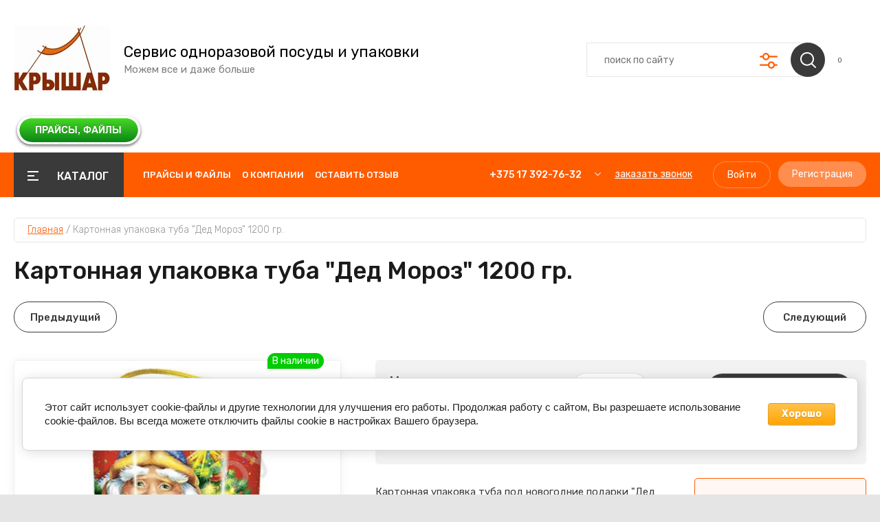

--- FILE ---
content_type: text/html; charset=utf-8
request_url: https://kryshar.by/magazin/product/kartonnaya-upakovka-tuba-ded-moroz-1200-gr
body_size: 25768
content:
<!doctype html>
<html lang="ru">


<head>
		
<script>
(function(w,d,s,l,i){w[l]=w[l]||[];w[l].push({'gtm.start':
new Date().getTime(),event:'gtm.js'});var f=d.getElementsByTagName(s)[0],
j=d.createElement(s),dl=l!='dataLayer'?'&l='+l:'';j.async=true;j.src=
'https://www.googletagmanager.com/gtm.js?id='+i+dl;f.parentNode.insertBefore(j,f);
})(window,document,'script','dataLayer','GTM-NQWG2MGW');
</script>

<meta charset="utf-8">
<meta name="robots" content="all"/>
<title>Картонная упаковка туба "Дед Мороз" 1200 гр.</title>
<!-- assets.top -->
<meta property="og:image" content="https://kryshar.by/thumb/2/2fH7TfqNROj5yf0AHaksNQ/350r350/d/ded__moroz.jpg">
<meta name="twitter:image" content="https://kryshar.by/thumb/2/2fH7TfqNROj5yf0AHaksNQ/350r350/d/ded__moroz.jpg">
<meta property="og:image:type" content="image/jpeg">
<meta property="og:image:width" content="350">
<meta property="og:image:height" content="350">
<meta property="og:type" content="website">
<meta property="og:url" content="https://kryshar.by/magazin/product/kartonnaya-upakovka-tuba-ded-moroz-1200-gr">
<meta name="twitter:card" content="summary">
<!-- /assets.top -->

<meta name="description" content="Картонная упаковка туба &quot;Дед Мороз&quot; 1200 гр.">
<meta name="keywords" content="Картонная упаковка туба &quot;Дед Мороз&quot; 1200 гр.">
<meta name="SKYPE_TOOLBAR" content="SKYPE_TOOLBAR_PARSER_COMPATIBLE">
<meta name="viewport" content="width=device-width, initial-scale=1.0, maximum-scale=1.0, user-scalable=no">
<meta name="format-detection" content="telephone=no">
<meta http-equiv="x-rim-auto-match" content="none">

	

<!-- JQuery -->
<script src="/g/libs/jquery/1.10.2/jquery.min.js" charset="utf-8"></script>
<!-- JQuery -->

<!-- Common js -->
	<link rel="stylesheet" href="/g/css/styles_articles_tpl.css">

            <!-- 46b9544ffa2e5e73c3c971fe2ede35a5 -->
            <script src='/shared/s3/js/lang/ru.js'></script>
            <script src='/shared/s3/js/common.min.js'></script>
        <link rel='stylesheet' type='text/css' href='/shared/s3/css/calendar.css' /><link rel="stylesheet" href="/g/libs/lightgallery-proxy-to-hs/lightgallery.proxy.to.hs.min.css" media="all" async>
<script src="/g/libs/lightgallery-proxy-to-hs/lightgallery.proxy.to.hs.stub.min.js"></script>
<script src="/g/libs/lightgallery-proxy-to-hs/lightgallery.proxy.to.hs.js" async></script>
<link rel="icon" href="/favicon.ico" type="image/x-icon">

<link rel='stylesheet' type='text/css' href='/t/images/__csspatch/1/patch.css'/>

<!--s3_require-->
<link rel="stylesheet" href="/g/basestyle/1.0.1/user/user.css" type="text/css"/>
<link rel="stylesheet" href="/g/basestyle/1.0.1/cookie.message/cookie.message.css" type="text/css"/>
<link rel="stylesheet" href="/g/basestyle/1.0.1/user/user.orange.css" type="text/css"/>
<script type="text/javascript" src="/g/basestyle/1.0.1/user/user.js"></script>
<link rel="stylesheet" href="/g/basestyle/1.0.1/cookie.message/cookie.message.orange.css" type="text/css"/>
<script type="text/javascript" src="/g/basestyle/1.0.1/cookie.message/cookie.message.js" async></script>
<link rel="stylesheet" href="/g/s3/lp/cookie.message/colors_lpc.css" type="text/css"/>
<!--/s3_require-->
<!-- Common js -->

<!-- Shop init -->
			
		
		
		
			<link rel="stylesheet" type="text/css" href="/g/shop2v2/default/css/theme.less.css">		
			<script type="text/javascript" src="/g/printme.js"></script>
		<script type="text/javascript" src="/g/shop2v2/default/js/tpl.js"></script>
		<script type="text/javascript" src="/g/shop2v2/default/js/baron.min.js"></script>
		
			<script type="text/javascript" src="/g/shop2v2/default/js/shop2.2.min.js"></script>
		
	<script type="text/javascript">shop2.init({"productRefs": {"388444440":{"use_micro":{"14160840":["654671440"]}}},"apiHash": {"getPromoProducts":"03da4a7ccb0a1e469d3bdc2620285ee8","getSearchMatches":"129cc96f487080f77fde8df66d070c10","getFolderCustomFields":"47c792494a8dc7374cf09a2bb6284e44","getProductListItem":"6511680edeef891e73106b95517b1631","cartAddItem":"2c40979d20eacc862220f6d3522ffdbd","cartRemoveItem":"dc0cac2c3b2a1238b967d4d9e9196094","cartUpdate":"bfe1b5983de27d4cfabe4b8633d6e1c2","cartRemoveCoupon":"9d64043bef15b2261cda6b43fefcf524","cartAddCoupon":"6bddc81e5fc643aab0590f8a8e52775d","deliveryCalc":"cd440658d8933e1ea46c05263cf1aa51","printOrder":"9a30fdda2da9e421cf95ce37a91cfe74","cancelOrder":"702f2a8b3026547552096c8ebc746f93","cancelOrderNotify":"da49ec026c7f2ad686f7b688033cd0b5","repeatOrder":"8c2f1619989cd78429e692911ac88a58","paymentMethods":"8e849a1009c1aa135a4202e5bd01d810","compare":"382cf9e4cdf255fb924a926bb9493d2c"},"hash": null,"verId": 768409,"mode": "product","step": "","uri": "/magazin","IMAGES_DIR": "/d/","my": {"gr_by_price_desc":"\u0421\u0430\u043c\u044b\u0435 \u0434\u043e\u0440\u043e\u0433\u0438\u0435","gr_by_price_asc":"\u0421\u0430\u043c\u044b\u0435 \u0434\u0435\u0448\u0435\u0432\u044b\u0435","gr_by_name_asc":"\u041d\u0430\u0437\u0432\u0430\u043d\u0438\u0435 \u043e\u0442 \u0410","gr_by_name_desc":"\u041d\u0430\u0437\u0432\u0430\u043d\u0438\u0435 \u043e\u0442 \u042f","show_sections":false,"buy_alias":"\u0412 \u043a\u043e\u0440\u0437\u0438\u043d\u0443","buy_mod":true,"buy_kind":true,"gr_auth_placeholder":true,"gr_show_collcetions_amount":true,"gr_kinds_slider":true,"gr_cart_titles":true,"gr_filter_remodal":false,"gr_has_filter_wrap":true,"gr_filter_range_slider":false,"gr_search_range_slider":false,"gr_no_hide_filter_btn":false,"gr_filter_no_remodal_btn":false,"gr_search_form_title":"\u0420\u0430\u0441\u0448\u0438\u0440\u0435\u043d\u043d\u044b\u0439 \u043f\u043e\u0438\u0441\u043a","gr_filter_btn_text":"\u0424\u0438\u043b\u044c\u0442\u0440 \u043f\u043e\u0434\u0431\u043e\u0440\u0430","gr_view_class":" view_opened view-1","gr_default_sorting_text":"\u0421\u0431\u0440\u043e\u0441\u0438\u0442\u044c","gr_filter_max_count":5,"gr_show_more_btn_class":" filter_more_btn","gr_show_color_btn":true,"gr_only_filter_result":true,"gr_show_options_text":"\u0412\u0441\u0435 \u043f\u0430\u0440\u0430\u043c\u0435\u0442\u0440\u044b","gr_compare_class":" gr-button-2","gr_to_compare_text":"\u0421\u0440\u0430\u0432\u043d\u0438\u0442\u044c","gr_add_to_compare_text":"\u0421\u0440\u0430\u0432\u043d\u0438\u0442\u044c","gr_pagelist_only_icons":true,"gr_card_slider_class":" vertical","gr_pluso_title":"\u041f\u043e\u0434\u0435\u043b\u0438\u0442\u044c\u0441\u044f","gr_hide_collections_vendor":true,"gr_coupon_placeholder":"\u041a\u0443\u043f\u043e\u043d","gr_cart_auth_remodal":true,"gr_cart_calculate_left":true,"gr_cart_reg_placeholder":true,"gr_cart_show_options_text":"\u0412\u0441\u0435 \u043f\u0430\u0440\u0430\u043c\u0435\u0442\u0440\u044b","on_shop2_btn":true,"gr_cart_preview_version":"2.2.110-food-store-online-cart-preview","gr_product_page_version":"global:shop2.2.110-food-store-online-product.tpl","gr_product_template_name":"shop2.2.110-food-store-online-product-list-thumbs.tpl","gr_cart_page_version":"global:shop2.2.110-food-store-online-cart.tpl","collection_mod_height":"600","collection_mod_width":"600","gr_cart_preview_cart_btn":"\u041f\u0435\u0440\u0435\u0439\u0442\u0438 \u0432 \u043a\u043e\u0440\u0437\u0438\u043d\u0443","gr_cart_preview_order":"\u041e\u0444\u043e\u0440\u043c\u0438\u0442\u044c \u0437\u0430\u043a\u0430\u0437","gr_main_blocks_tabs_wrap":true,"gr_pagelist_lazy_load":true,"gr_lazy_load":true,"lazy_load_subpages":true,"gr_buy_btn_data_url":true,"gr_additional_work_btn":true,"gr_speed_styles":true,"gr_selected_theme":15},"shop2_cart_order_payments": 3,"cf_margin_price_enabled": 0,"maps_yandex_key":"","maps_google_key":""});shop2.facets.enabled = true;</script>
<style type="text/css">.product-item-thumb {width: 450px;}.product-item-thumb .product-image, .product-item-simple .product-image {height: 450px;width: 450px;}.product-item-thumb .product-amount .amount-title {width: 354px;}.product-item-thumb .product-price {width: 400px;}.shop2-product .product-side-l {width: 450px;}.shop2-product .product-image {height: 450px;width: 450px;}.shop2-product .product-thumbnails li {width: 140px;height: 140px;}</style>
<!-- Shop init -->

<!-- Custom styles -->
<link rel="stylesheet" href="/g/libs/jqueryui/datepicker-and-slider/css/jquery-ui.css">
<link rel="stylesheet" href="/g/libs/lightgallery/v1.2.19/lightgallery.css">
<link rel="stylesheet" href="/g/libs/remodal/css/remodal.css">
<link rel="stylesheet" href="/g/libs/remodal/css/remodal-default-theme.css">
<link rel="stylesheet" href="/g/libs/waslide/css/waslide.css">
<!-- Custom styles -->

		    <link rel="stylesheet" href="/g/templates/shop2/2.110.2/food-store-online/themes/theme15/theme.scss.css">
	
<link rel="stylesheet" href="/g/templates/shop2/2.110.2/food-store-online/css/global_styles.css">





</head>
<link rel="stylesheet" href="/t/v1663/images/css/site_addons.css">
<link rel="stylesheet" href="/t/images/site.addons.scss.css">

<body class="site">
	<!-- Google Tag Manager (noscript) -->

<noscript><iframe src="https://www.googletagmanager.com/ns.html?id=GTM-NQWG2MGW"

height="0" width="0" style="display:none;visibility:hidden"></iframe></noscript>

<!-- End Google Tag Manager (noscript) -->
		
	
	    <style>
	        .empty-val {opacity: .5; pointer-events: none;}
	    </style>
	
	
			<script src="/g/templates/shop2/2.110.2/food-store-online/js/timer_top.js"></script>

		
	<div class="site__wrapper">
 	
	    			<div class="remodal" data-remodal-id="call-form" role="dialog" data-remodal-options="hashTracking: false">
				<button data-remodal-action="close" class="gr-icon-btn remodal-close-btn"><span>Закрыть</span></button>
				
                        	
	    
        
    <div class="tpl-anketa" data-api-url="/-/x-api/v1/public/?method=form/postform&param[form_id]=1652840" data-api-type="form">
    		    			    	<div class="tpl-anketa__left">
		        	<div class="tpl-anketa__title">Заказать звонок</div>
		        			        </div>
	                        <div class="tpl-anketa__right">
	        	            <form method="post" action="/" data-s3-anketa-id="1652840">
	                <input type="hidden" name="param[placeholdered_fields]" value="1" />
	                <input type="hidden" name="form_id" value="1652840">
	                	                	                <input type="hidden" name="param[hide_title]" value="" />
	                <input type="hidden" name="param[product_name]" value="" />
                	<input type="hidden" name="param[product_link]" value="https://" />
                	<input type="hidden" name="param[policy_checkbox]" value="" />
                	<input type="hidden" name="param[has_span_button]" value="" />
	                <input type="hidden" name="tpl" value="global:shop2.form.minimal.tpl">
	                		                		                    		                        <div class="tpl-field type-text field-required">
		                            		                            
		                            		                            <div class="field-value">
		                                		                                		                                    <input type="text" 
		                                    	 required  
			                                    size="30" 
			                                    maxlength="100" 
			                                    value="" 
			                                    name="d[0]" 
			                                    placeholder="Ваше имя *" 
		                                    />
		                                		                                
		                                		                            </div>
		                        </div>
		                    		                		                    		                        <div class="tpl-field type-text field-required">
		                            		                            
		                            		                            <div class="field-value">
		                                		                                		                                    <input type="text" 
		                                    	 required  
			                                    size="30" 
			                                    maxlength="100" 
			                                    value="" 
			                                    name="d[1]" 
			                                    placeholder="Телефон *" 
		                                    />
		                                		                                
		                                		                            </div>
		                        </div>
		                    		                		                    		                        <div class="tpl-field type-email">
		                            		                            
		                            		                            <div class="field-value">
		                                		                                		                                    <input type="text" 
		                                    	 
			                                    size="30" 
			                                    maxlength="100" 
			                                    value="" 
			                                    name="d[2]" 
			                                    placeholder="E-mail" 
		                                    />
		                                		                                
		                                		                            </div>
		                        </div>
		                    		                		                    		                        <div class="tpl-field type-textarea">
		                            		                            
		                            		                            <div class="field-value">
		                                		                                		                                    <textarea 
		                                    	 
			                                    cols="50" 
			                                    rows="7" 
			                                    name="d[3]" 
			                                    placeholder="Комментарий"></textarea>
		                                		                                
		                                		                            </div>
		                        </div>
		                    		                		                    		                        <div class="tpl-field type-checkbox field-required">
		                            		                            
		                            		                            <div class="field-value">
		                                		                                		                                    <ul>
		                                        		                                            <li>
	                                            		
	                                            		<label>
	                                            			<input 
	                                            				 required  
			                                            		type="checkbox" 
			                                            		value="Да" 
			                                            		name="d[4]" 
		                                            		/>
	                                            			<span>Я согласен(на) на обработку <a href="/registraciya/agreement" target="_blank">моих персональных данных</a> <ins class="field-required-mark">*</ins></span>
	                                            		</label>
		                                        	</li>
		                                        		                                    </ul>
		                                		                                
		                                		                            </div>
		                        </div>
		                    		                	
	        			        		
	                	
	                <div class="tpl-field tpl-field-button">
	                    <button type="submit" class="tpl-form-button">Отправить</button>
	                </div>
	
	            <re-captcha data-captcha="recaptcha"
     data-name="captcha"
     data-sitekey="6LfLhZ0UAAAAAEB4sGlu_2uKR2xqUQpOMdxygQnA"
     data-lang="ru"
     data-rsize="invisible"
     data-type="image"
     data-theme="light"></re-captcha></form>
	            
	        		        	
	                </div>
    </div>
			</div> <!-- .call-form -->
		
	    <div class="burger-block">
		    <div class="burger-block__inner">
		    	<div class="burger-block__inner-top">
	            	<div class="burger-block__close">&nbsp;</div>
					<div class="burger-cabinet__link">
													<a href="/registraciya/login">Кабинет</a>
											</div>
				</div>
			        <div class="burger-block__body">
			            <div class="burger-block-tabs-wrap">
			            	<div class="burger-block-titles-wr">
				                <div class="burger-block-title active">Каталог</div>
				                				            </div>
			            <div class="burger-block-tabs-content burger-block-tab_1 active">	
			                <div class="burger-folders">
			                    <div class="burger-folders__body"></div>
			                </div>
			                <div class="burger-nav">
			                    <div class="burger-nav__body"></div>
			                </div>
			            </div>
			        <div class="burger-block-tabs-content burger-block-tab_2"></div>	
			        </div>
			    </div>
			    </div>
		</div> <!-- .burger-block -->

		<header role="banner" class="site-header">
			<div class="site-header__inner">
				<div class="site-header__bottom block_padding block_width">
					<div class="site-header__bottom-inner">

						<div class="site-info  ">
															<div class="site-info__logo">
										                                	                                <a href="https://kryshar.by">
	                                    <img src="/thumb/2/UQOmMtjyzV1zNdFcf0aLAw/800r115/d/logo_new1_1.jpg" alt="" />
	                                </a>
								</div>
																						<div class="site-info__text">
																			<div class="site-info__name">
											<a href="https://kryshar.by">Сервис одноразовой посуды и упаковки</a>
										</div>
																												<div class="site-info__desc">Можем все и даже больше</div>
											
								</div>
													</div>
						    <div class="site-modules">
							<div class="site-modules__inner">
								<div class="search-mobile-btn hover_effect">&nbsp;</div>
								<nav class="search-block">
									<div class="search-block__tab-btn-wrap">
										<div class="search-block__tab-btn active">Поиск</div>
										<div class="search-block__tab-btn">Параметры</div>
									</div>
									<div class="search-block__inner">
										<div class="search-block__tab-content active">
										    												<script>
	var shop2SmartSearchSettings = {
		shop2_currency: 'р.'
	}
</script>




<div id="search-app"  v-on-clickaway="resetData">
	
	<form action="/magazin/search" enctype="multipart/form-data" class="shop-modules__search-form search-block__form w-form">
		<input type="hidden" name="gr_smart_search" value="1">
		<input placeholder="поиск по сайту" v-model="search_query" v-on:keyup="searchStart" type="text" name="search_text" class="search-block__input shop-modules__search-input w-input">
		<button class="search-block__btn w-button"></button>
		<div class="search-block__advanced-btn search-block__advanced__js">&nbsp;</div>
	<re-captcha data-captcha="recaptcha"
     data-name="captcha"
     data-sitekey="6LfLhZ0UAAAAAEB4sGlu_2uKR2xqUQpOMdxygQnA"
     data-lang="ru"
     data-rsize="invisible"
     data-type="image"
     data-theme="light"></re-captcha></form>
	<div id="search-result"  v-if="(foundsProduct + foundsFolders + foundsVendors) > 0" v-cloak>
		<div class="search-result-left">
			<div class="result-folders" v-if="foundsFolders > 0">
				<h2 class="folder-search-title">Категории <span> {{foundsFolders}}</span></h2>
				<div class="folders-item" v-for="folder in foldersSearch">
					<a v-bind:href="'/'+folder.alias" class="found-folder">{{folder.folder_name}}</a>
					
				</div>
			</div>
			<div class="result-vendors" v-if="foundsVendors > 0">	
				<h2 class="vendor-search-title">Производители <span> {{foundsVendors}}</span></h2>
				<div class="vendors-item" v-for="vendor in vendorsSearch">
					<a v-bind:href="vendor.alias" class="found-vendor">{{vendor.name}}</a>
					
				</div>
			</div>
		</div>
		<div class="search-result-right">
			<div class="result-product" v-if="foundsProduct > 0">
				<h2 class="product-search-title">Товары <span> {{foundsProduct}}</span></h2>
				<div class="product-item" v-for='product in products'>
					<div class="product-item-left">
						<div class="product-image"><img v-bind:src="product.image_url" alt=""></div>
					</div>	
					<div class="product-item-right">
						<a v-bind:href="'/'+product.alias"><div class="product-name">{{product.name}}</div></a>
						<div class="price"><strong>{{product.price}}</strong><span>{{shop2SmartSearchSettings.shop2_currency}}</span></div>
					</div>
				</div>
			</div>
		</div>
	</div>
</div>


<script> 
var shop2SmartSearch = {
		folders: [{"folder_id":"158211040","folder_name":"","tree_id":"141349440","_left":"1","_right":"802","_level":"0","hidden":"0","items":"0","alias":"magazin\/folder\/158211040","page_url":"\/magazin","exporter:share\/yandex_market":1,"exporter:folders:share\/yandex_market":0},{"folder_id":"158208840","folder_name":"\u0411\u0443\u043c\u0430\u0436\u043d\u044b\u0439 \u041b\u041e\u0422\u041e\u041a \u043f\u043e\u0434 \u0437\u0430\u043f\u0430\u0439\u043a\u0443 \u043f\u043b\u0435\u043d\u043a\u043e\u0439 (SKIN, \u0413\u041c\u0421, \u0412\u0430\u043a\u0443\u0443\u043c)","tree_id":"141349440","_left":"218","_right":"229","_level":"1","hidden":"0","items":"0","alias":"odnorazovaya-posuda-i-upakovka\/posuda-iz-bumagi-i-kartona\/bumazhnyj-lotok-pod-zapajku","page_url":"\/magazin","image":null},{"folder_id":"1819112","folder_name":"\u0438\u0437 \u041a\u0430\u0440\u0442\u043e\u043d\u0430 \u0438 \u0411\u0443\u043c\u0430\u0433\u0438","tree_id":"141349440","_left":"690","_right":"697","_level":"1","hidden":"0","items":"0","alias":"magazin\/folder\/karton","page_url":"\/magazin","image":{"image_id":"62395312","filename":"bumazhnaya_upakovka.png","ver_id":768409,"image_width":"650","image_height":"626","ext":"png"}},{"folder_id":"1818912","folder_name":"\u0438\u0437 \u041f\u043b\u0430\u0441\u0442\u0438\u043a\u0430","tree_id":"141349440","_left":"698","_right":"703","_level":"1","hidden":"0","items":"0","alias":"magazin\/folder\/1-1","page_url":"\/magazin","image":{"image_id":"62395112","filename":"plastik.jpg","ver_id":768409,"image_width":"630","image_height":"420","ext":"jpg"}},{"folder_id":"160148840","folder_name":"\u0438\u0437 \u041f\u0443\u043b\u044c\u043f\u0435\u0440-\u043a\u0430\u0440\u0442\u043e\u043d\u0430","tree_id":"141349440","_left":"714","_right":"723","_level":"1","hidden":"0","items":"0","alias":"odnorazovaya-posuda-i-upakovka\/makulatura","page_url":"\/magazin","image":{"image_id":"839216040","filename":"foto_v_nutri_j.png","ver_id":768409,"image_width":"327","image_height":"379","ext":"png"}},{"folder_id":"160303240","folder_name":"\u0411\u0443\u043c\u0430\u0436\u043d\u044b\u0435 \u0433\u043e\u0440\u0448\u043a\u0438 \u0434\u043b\u044f \u0446\u0432\u0435\u0442\u043e\u0432 \u0438 \u0440\u0430\u0441\u0441\u0430\u0434\u044b","tree_id":"141349440","_left":"715","_right":"716","_level":"2","hidden":"0","items":"0","alias":"odnorazovaya-posuda-i-upakovka\/makulatura\/bumazhnye-gorshki-dlya-cvetov-i-rassady","page_url":"\/magazin","image":null},{"folder_id":"160303440","folder_name":"\u041b\u043e\u0442\u043a\u0438","tree_id":"141349440","_left":"717","_right":"722","_level":"2","hidden":"0","items":"0","alias":"odnorazovaya-posuda-i-upakovka\/makulatura\/lotki-iz-bumagi","page_url":"\/magazin","image":null},{"folder_id":"160303640","folder_name":"\u0414\u043b\u044f \u043e\u0432\u043e\u0449\u0435\u0439 \u0438 \u0444\u0440\u0443\u043a\u0442\u043e\u0432","tree_id":"141349440","_left":"718","_right":"719","_level":"3","hidden":"0","items":"0","alias":"odnorazovaya-posuda-i-upakovka\/makulatura\/lotki-iz-bumagi\/dlya-ovoshchej-i-fruktov","page_url":"\/magazin","image":null},{"folder_id":"160303840","folder_name":"\u0414\u043b\u044f \u044f\u0433\u043e\u0434, \u0447\u0435\u0440\u0440\u0438, \u0433\u0440\u0438\u0431\u043e\u0432","tree_id":"141349440","_left":"720","_right":"721","_level":"3","hidden":"0","items":"0","alias":"odnorazovaya-posuda-i-upakovka\/makulatura\/lotki-iz-bumagi\/dlya-yagod-cherri-gribov","page_url":"\/magazin","image":null},{"folder_id":"158183440","folder_name":"\u0438\u0437 \u0412\u0441\u043f\u0435\u043d\u0435\u043d\u043d\u043e\u0433\u043e \u043f\u043e\u043b\u0438\u0441\u0442\u0438\u0440\u043e\u043b\u0430","tree_id":"141349440","_left":"724","_right":"735","_level":"1","hidden":"0","items":"0","alias":"odnorazovaya-posuda-i-upakovka\/posuda-iz-vsp","page_url":"\/magazin","image":{"image_id":"75928112","filename":"vsp.jpg","ver_id":768409,"image_width":"258","image_height":"258","ext":"jpg"}},{"folder_id":"158189040","folder_name":"\u0421\u0442\u0430\u043a\u0430\u043d\u044b \u0438\u0437 \u0412\u0421\u041f","tree_id":"141349440","_left":"725","_right":"726","_level":"2","hidden":"0","items":"0","alias":"odnorazovaya-posuda-i-upakovka\/posuda-iz-vsp\/stakany-iz-vsp","page_url":"\/magazin","image":null},{"folder_id":"158189240","folder_name":"\u041a\u043e\u043d\u0442\u0435\u0439\u043d\u0435\u0440\u044b \u0438\u0437 \u0412\u0421\u041f","tree_id":"141349440","_left":"727","_right":"732","_level":"2","hidden":"0","items":"0","alias":"odnorazovaya-posuda-i-upakovka\/posuda-iz-vsp\/kontejnery-iz-vsp","page_url":"\/magazin","image":null},{"folder_id":"158189440","folder_name":"\u041b\u0430\u043d\u0447 - \u0431\u043e\u043a\u0441\u044b \u0438\u0437 \u0412\u0421\u041f","tree_id":"141349440","_left":"728","_right":"729","_level":"3","hidden":"0","items":"0","alias":"odnorazovaya-posuda-i-upakovka\/posuda-iz-vsp\/kontejnery-iz-vsp\/lanch-boksy-iz-vsp","page_url":"\/magazin","image":null},{"folder_id":"158189640","folder_name":"\u0421\u0443\u043f\u043e\u0432\u044b\u0435 \u043a\u043e\u043d\u0442\u0435\u0439\u043d\u0435\u0440\u044b \u0438\u0437 \u0412\u0421\u041f","tree_id":"141349440","_left":"730","_right":"731","_level":"3","hidden":"0","items":"0","alias":"odnorazovaya-posuda-i-upakovka\/posuda-iz-vsp\/kontejnery-iz-vsp\/supovye-kontejnery-iz-vsp","page_url":"\/magazin","image":null},{"folder_id":"158189840","folder_name":"\u041b\u043e\u0442\u043a\u0438 \u0438 \u0442\u0430\u0440\u0435\u043b\u043a\u0438 \u0438\u0437 \u0412\u0421\u041f","tree_id":"141349440","_left":"733","_right":"734","_level":"2","hidden":"0","items":"0","alias":"odnorazovaya-posuda-i-upakovka\/posuda-iz-vsp\/tarelki-iz-vsp","page_url":"\/magazin","image":null},{"folder_id":"158199640","folder_name":"\u0412\u0430\u043a\u0443\u0443\u043c\u043d\u044b\u0435 \u043f\u0430\u043a\u0435\u0442\u044b \u0434\u043b\u044f \u0440\u044b\u0431\u044b \u0438 \u043c\u044f\u0441\u0430, \u0441\u043e\u043f\u0443\u0442\u0441\u0442\u0432\u0443\u044e\u0449\u0438\u0435 \u0442\u043e\u0432\u0430\u0440\u044b","tree_id":"141349440","_left":"736","_right":"763","_level":"1","hidden":"0","items":"0","alias":"magazin\/folder\/folder\/vakuumnye-pakety-dlya-ryby-i-myasa","page_url":"\/magazin","image":{"image_id":"3845712","filename":"pa-pe.jpg","ver_id":768409,"image_width":"300","image_height":"150","ext":"jpg"}},{"folder_id":"1275312","folder_name":"\u041f\u0430\u043a\u0435\u0442\u044b \u0432\u0430\u043a\u0443\u0443\u043c\u043d\u044b\u0435","tree_id":"141349440","_left":"737","_right":"750","_level":"2","hidden":"0","items":"0","alias":"magazin\/folder\/pakety-vakuumnye","page_url":"\/magazin","image":{"image_id":"3839312","filename":"paketyi-ret-re.jpg","ver_id":768409,"image_width":"378","image_height":"504","ext":"jpg"}},{"folder_id":"1275712","folder_name":"\u041f\u0430\u043a\u0435\u0442\u044b PA\/PE (\u0442\u043e\u043b\u0449\u0438\u043d\u0430 \u043f\u043b\u0451\u043d\u043a\u043865-140 \u043c\u043a\u043c)","tree_id":"141349440","_left":"738","_right":"739","_level":"3","hidden":"0","items":"0","alias":"magazin\/folder\/pakety-pa-pe-tolshchina-plenki65-140-mkm","page_url":"\/magazin","image":{"image_id":"3845712","filename":"pa-pe.jpg","ver_id":768409,"image_width":"300","image_height":"150","ext":"jpg"}},{"folder_id":"1275912","folder_name":"\u041f\u0430\u043a\u0435\u0442\u044b PET\/\u0415VOH\/PE \u0438 PA\/EVOH\/PE (\u0432\u044b\u0441\u043e\u043a\u043e\u0431\u0430\u0440\u044c\u0435\u0440\u043d\u044b\u0435)","tree_id":"141349440","_left":"740","_right":"741","_level":"3","hidden":"0","items":"0","alias":"magazin\/folder\/pakety-pet-evoh-pe-i-pa-evoh-pe-vysokobarernye","page_url":"\/magazin","image":{"image_id":"3845912","filename":"barer_1.jpg","ver_id":768409,"image_width":"500","image_height":"500","ext":"jpg"}},{"folder_id":"1276112","folder_name":"\u041f\u0430\u043a\u0435\u0442\u044b OPA\/PE (\u0432\u044b\u0441\u043e\u043a\u043e\u0431\u0430\u0440\u044c\u0435\u0440\u043d\u044b\u0435)","tree_id":"141349440","_left":"742","_right":"743","_level":"3","hidden":"0","items":"0","alias":"magazin\/folder\/pakety-opa-pe-vysokobarernye","page_url":"\/magazin","image":null},{"folder_id":"1276312","folder_name":"\u041f\u0430\u043a\u0435\u0442\u044b PA\/PP (\u0434\u043b\u044f \u0437\u0430\u043f\u0435\u043a\u0430\u043d\u0438\u044f \u0438 \u0441\u0442\u0435\u0440\u0438\u043b\u0438\u0437\u0430\u0446\u0438\u0438 \u043f\u0440\u0438 \u0442\u0435\u043c\u043f\u0435\u0440\u0430\u0442\u0443\u0440\u0435 \u0434\u043e +180\u00b0\u0421)","tree_id":"141349440","_left":"744","_right":"745","_level":"3","hidden":"0","items":"0","alias":"magazin\/folder\/pakety-pa-pp-dlya-zapekaniya-i-sterilizacii-pri-temperature-do-180s","page_url":"\/magazin","image":{"image_id":"3847512","filename":"zapekanie.jpg","ver_id":768409,"image_width":"358","image_height":"408","ext":"jpg"}},{"folder_id":"1276512","folder_name":"\u0420\u0435\u0442\u043e\u0440\u0442-\u043f\u0430\u043a\u0435\u0442\u044b (PET12\/Alu7\/\u041e\u0420\u041015\/PP70)","tree_id":"141349440","_left":"746","_right":"747","_level":"3","hidden":"0","items":"0","alias":"magazin\/folder\/retort-pakety-pet12-alu7-ora15-pp70","page_url":"\/magazin","image":null},{"folder_id":"1275512","folder_name":"\u041f\u0430\u043a\u0435\u0442\u044b PET\/PE (\u0442\u043e\u043b\u0449\u0438\u043d\u0430 \u043f\u043b\u0451\u043d\u043a\u0438 55-120 \u043c\u043a\u043c)","tree_id":"141349440","_left":"748","_right":"749","_level":"3","hidden":"0","items":"0","alias":"magazin\/folder\/pakety-pet-pe-tolshchina-plenki-55-120-mkm","page_url":"\/magazin","image":{"image_id":"3839312","filename":"paketyi-ret-re.jpg","ver_id":768409,"image_width":"378","image_height":"504","ext":"jpg"}},{"folder_id":"1276912","folder_name":"\u0412\u043b\u0430\u0433\u043e\u0432\u043f\u0438\u0442\u044b\u0432\u0430\u044e\u0449\u0438\u0435 \u0432\u043a\u043b\u0430\u0434\u044b\u0448\u0438","tree_id":"141349440","_left":"751","_right":"756","_level":"2","hidden":"0","items":"0","alias":"magazin\/folder\/vlagovpityvayushchie-vkladyshi","page_url":"\/magazin","image":{"image_id":"3849112","filename":"obshchaya_vkladysh.png","ver_id":768409,"image_width":"200","image_height":"99","ext":"png"}},{"folder_id":"1277312","folder_name":"\u0412\u043b\u0430\u0433\u043e\u0432\u043f\u0438\u0442\u044b\u0432\u0430\u044e\u0449\u0438\u0439 \u0432\u043a\u043b\u0430\u0434\u044b\u0448 DRI-FRESH","tree_id":"141349440","_left":"752","_right":"753","_level":"3","hidden":"0","items":"0","alias":"magazin\/folder\/vlagovpityvayushchij-vkladysh-dri-fresh","page_url":"\/magazin","image":{"image_id":"3849312","filename":"vkladysh_3.jpg","ver_id":768409,"image_width":"450","image_height":"250","ext":"jpg"}},{"folder_id":"1277512","folder_name":"\u0412\u043b\u0430\u0433\u043e\u0432\u043f\u0438\u0442\u044b\u0432\u0430\u044e\u0449\u0438\u0439 \u0432\u043a\u043b\u0430\u0434\u044b\u0448 DRI-FRESH \u0434\u043b\u044f \u0444\u0440\u0443\u043a\u0442\u043e\u0432 \u0438 \u044f\u0433\u043e\u0434","tree_id":"141349440","_left":"754","_right":"755","_level":"3","hidden":"0","items":"0","alias":"magazin\/folder\/vlagovpityvayushchij-vkladysh-dri-fresh-dlya-fruktov-i-yagod","page_url":"\/magazin","image":{"image_id":"3850312","filename":"yagody_2.jpg","ver_id":768409,"image_width":"402","image_height":"265","ext":"jpg"}},{"folder_id":"1277112","folder_name":"\u0410\u043d\u0442\u0438\u043f\u0440\u043e\u043a\u043e\u043b\u044c\u043d\u044b\u0439 \u043c\u0430\u0442\u0435\u0440\u0438\u0430\u043b","tree_id":"141349440","_left":"757","_right":"758","_level":"2","hidden":"0","items":"0","alias":"magazin\/folder\/antiprokolnyj-material","page_url":"\/magazin","image":{"image_id":"3850712","filename":"ap4.jpg","ver_id":768409,"image_width":"1024","image_height":"680","ext":"jpg"}},{"folder_id":"1276712","folder_name":"\u0410\u043d\u0442\u0438\u0430\u0434\u0433\u0435\u0437\u0438\u043e\u043d\u043d\u044b\u0439 \u043c\u0430\u0442\u0435\u0440\u0438\u0430\u043b","tree_id":"141349440","_left":"759","_right":"760","_level":"2","hidden":"0","items":"0","alias":"magazin\/folder\/antiadgezionnyj-material","page_url":"\/magazin","image":{"image_id":"3848712","filename":"kotletki.jpg","ver_id":768409,"image_width":"675","image_height":"451","ext":"jpg"}},{"folder_id":"158199840","folder_name":"\u041b\u0430\u043c\u0438\u043d\u0438\u0440\u043e\u0432\u0430\u043d\u043d\u044b\u0439 \u043a\u0430\u0440\u0442\u043e\u043d, \u043f\u043e\u0434\u043b\u043e\u0436\u043a\u0430","tree_id":"141349440","_left":"761","_right":"762","_level":"2","hidden":"0","items":"0","alias":"magazin\/folder\/folder\/bumazhnaya-podlozhka-s-laminirovaniem-1","page_url":"\/magazin","image":null},{"folder_id":"1820312","folder_name":"\u0418\u043d\u0434\u0438\u0432\u0438\u0434\u0443\u0430\u043b\u044c\u043d\u0430\u044f \u043f\u0435\u0447\u0430\u0442\u044c \u043d\u0430 \u0431\u0443\u043c\u0430\u0436\u043d\u044b\u0439 \u0441\u0442\u0430\u043a\u0430\u043d\u0430\u0445 \u043e\u0442 1000 \u0448\u0442.","tree_id":"141349440","_left":"774","_right":"781","_level":"1","hidden":"0","items":"0","alias":"magazin\/folder\/my-cups","page_url":"\/magazin","image":{"image_id":"62406912","filename":"tvoj_logotip.png","ver_id":768409,"image_width":"352","image_height":"356","ext":"png"}}],
		vendors: [],
		img_width: 150,
		img_height: 150,
		limit_products: 5
}
</script>
<script src="/g/templates/shop2/2.110.2/food-store-online/js/jquery.ba_throttle_debounce.min.js"></script>
<script src="/g/libs/vue/2.4.3/vue.min.js"></script>
<script src="/g/templates/shop2/2.110.2/food-store-online/js/vue_clickaway.min.js"></script>
<script src="/g/templates/shop2/2.110.2/food-store-online/js/m.smart_search.js"></script>																				    </div>
									    
									    <div class="search-block__tab-content">
										    <div class="search-block__popup">
										    		
	
<div class="shop2-block search-form">
	<div class="search-form__inner">
		<div class="search-form__header">Расширенный поиск</div>
		<div class="search-rows">
			<form action="/magazin/search" enctype="multipart/form-data">
				<input type="hidden" name="sort_by" value=""/>
				
									<div class="search-rows__row gr-field-style float_row">
						<div class="row-title field-title">Цена (р.)<span style="display: inline-block;">:</span></div>
						<div class="row-body">
							<label class="input-from">
								<span class="from_title hide">от</span>
								<input name="s[price][min]" type="text" size="5" class="small" value="" placeholder="от" data-range_min="0" oninput="this.value = this.value.replace (/\D/, '')" />
							</label>
							<label class="input-to">
								<span class="to_title hide">до</span>
								<input name="s[price][max]" type="text" size="5" class="small" value="" placeholder="до" data-range_max="200000" oninput="this.value = this.value.replace (/\D/, '')" />
							</label>
													</div>
					</div>
				
									<div class="search-rows__row gr-field-style">
						<label class="row-title field-title" for="shop2-name">Название<span style="display: inline-block;">:</span></label>
						<div class="row-body">
							<input type="text" name="s[name]" size="20" id="shop2-name" value="" />
						</div>
					</div>
				
									<div class="search-rows__row gr-field-style">
						<label class="row-title field-title" for="shop2-article">Артикул<span style="display: inline-block;">:</span></label>
						<div class="row-body">
							<input type="text" name="s[article]" id="shop2-article" value="" />
						</div>
					</div>
				
									<div class="search-rows__row gr-field-style">
						<label class="row-title field-title" for="shop2-text">Текст<span style="display: inline-block;">:</span></label>
						<div class="row-body">
							<input type="text" name="search_text" size="20" id="shop2-text"  value="" />
						</div>
					</div>
				
				
									<div class="search-rows__row gr-field-style">
						<div class="row-title field-title">Выберите категорию<span style="display: inline-block;">:</span></div>
						<div class="row-body">
							<select name="s[folder_id]" id="s[folder_id]">
								<option value="">Все</option>
																																												<option value="158208840" >
											 Бумажный ЛОТОК под запайку пленкой (SKIN, ГМС, Вакуум)
										</option>
																																				<option value="1819112" >
											 из Картона и Бумаги
										</option>
																																				<option value="1818912" >
											 из Пластика
										</option>
																																				<option value="160148840" >
											 из Пульпер-картона
										</option>
																																				<option value="160303240" >
											&raquo; Бумажные горшки для цветов и рассады
										</option>
																																				<option value="160303440" >
											&raquo; Лотки
										</option>
																																				<option value="160303640" >
											&raquo;&raquo; Для овощей и фруктов
										</option>
																																				<option value="160303840" >
											&raquo;&raquo; Для ягод, черри, грибов
										</option>
																																				<option value="158183440" >
											 из Вспененного полистирола
										</option>
																																				<option value="158189040" >
											&raquo; Стаканы из ВСП
										</option>
																																				<option value="158189240" >
											&raquo; Контейнеры из ВСП
										</option>
																																				<option value="158189440" >
											&raquo;&raquo; Ланч - боксы из ВСП
										</option>
																																				<option value="158189640" >
											&raquo;&raquo; Суповые контейнеры из ВСП
										</option>
																																				<option value="158189840" >
											&raquo; Лотки и тарелки из ВСП
										</option>
																																				<option value="158199640" >
											 Вакуумные пакеты для рыбы и мяса, сопутствующие товары
										</option>
																																				<option value="1275312" >
											&raquo; Пакеты вакуумные
										</option>
																																				<option value="1275712" >
											&raquo;&raquo; Пакеты PA/PE (толщина плёнки65-140 мкм)
										</option>
																																				<option value="1275912" >
											&raquo;&raquo; Пакеты PET/ЕVOH/PE и PA/EVOH/PE (высокобарьерные)
										</option>
																																				<option value="1276112" >
											&raquo;&raquo; Пакеты OPA/PE (высокобарьерные)
										</option>
																																				<option value="1276312" >
											&raquo;&raquo; Пакеты PA/PP (для запекания и стерилизации при температуре до +180°С)
										</option>
																																				<option value="1276512" >
											&raquo;&raquo; Реторт-пакеты (PET12/Alu7/ОРА15/PP70)
										</option>
																																				<option value="1275512" >
											&raquo;&raquo; Пакеты PET/PE (толщина плёнки 55-120 мкм)
										</option>
																																				<option value="1276912" >
											&raquo; Влаговпитывающие вкладыши
										</option>
																																				<option value="1277312" >
											&raquo;&raquo; Влаговпитывающий вкладыш DRI-FRESH
										</option>
																																				<option value="1277512" >
											&raquo;&raquo; Влаговпитывающий вкладыш DRI-FRESH для фруктов и ягод
										</option>
																																				<option value="1277112" >
											&raquo; Антипрокольный материал
										</option>
																																				<option value="1276712" >
											&raquo; Антиадгезионный материал
										</option>
																																				<option value="158199840" >
											&raquo; Ламинированный картон, подложка
										</option>
																																				<option value="1820312" >
											 Индивидуальная печать на бумажный стаканах от 1000 шт.
										</option>
																								</select>
						</div>
					</div>

					<div id="shop2_search_custom_fields"></div>
								
									<div id="shop2_search_global_fields">
						
			
			
												<div class="search-rows__row gr-field-style">
						<div class="row-title field-title">Использование в СВЧ<span style="display: inline-block;">:</span></div>
						<div class="row-body gr-style">
							<select name="s[use_micro]">
								<option value="">Все</option>
																	<option value="14160640">Да</option>
																	<option value="14160840">Нет</option>
																	<option value="14163240">Не рекомендуется</option>
															</select>
						</div>
					</div>
							

								</div>
								
				
														    <div class="search-rows__row gr-field-style">
					        <div class="row-title field-title">Под заказ<span style="display: inline-block;">:</span></div>
					        <div class="row-body">
					            					            <select name="s[flags][48842]">
						            <option value="">Все</option>
						            <option value="1">да</option>
						            <option value="0">нет</option>
						        </select>
					        </div>
					    </div>
			    															    <div class="search-rows__row gr-field-style">
					        <div class="row-title field-title">В наличии<span style="display: inline-block;">:</span></div>
					        <div class="row-body">
					            					            <select name="s[flags][49042]">
						            <option value="">Все</option>
						            <option value="1">да</option>
						            <option value="0">нет</option>
						        </select>
					        </div>
					    </div>
			    															    <div class="search-rows__row gr-field-style">
					        <div class="row-title field-title">ХИТ продаж<span style="display: inline-block;">:</span></div>
					        <div class="row-body">
					            					            <select name="s[flags][69240]">
						            <option value="">Все</option>
						            <option value="1">да</option>
						            <option value="0">нет</option>
						        </select>
					        </div>
					    </div>
			    															    <div class="search-rows__row gr-field-style">
					        <div class="row-title field-title">Новинка<span style="display: inline-block;">:</span></div>
					        <div class="row-body">
					            					            <select name="s[flags][2]">
						            <option value="">Все</option>
						            <option value="1">да</option>
						            <option value="0">нет</option>
						        </select>
					        </div>
					    </div>
			    															    <div class="search-rows__row gr-field-style">
					        <div class="row-title field-title">Спецпредложение<span style="display: inline-block;">:</span></div>
					        <div class="row-body">
					            					            <select name="s[flags][1]">
						            <option value="">Все</option>
						            <option value="1">да</option>
						            <option value="0">нет</option>
						        </select>
					        </div>
					    </div>
			    									
				

									<div class="search-rows__row gr-field-style">
						<div class="row-title field-title">Результатов на странице<span style="display: inline-block;">:</span></div>
						<div class="row-body">
							<select name="s[products_per_page]">
																																		<option value="5">5</option>
																										<option value="20">20</option>
																										<option value="35">35</option>
																										<option value="50" selected="selected">50</option>
																										<option value="65">65</option>
																										<option value="80">80</option>
																										<option value="95">95</option>
															</select>
						</div>
					</div>
				
				<div class="search-rows__btn">
					<button type="submit" class="search-btn gr-button-1"><span>Поиск</span></button>
				</div>
			</form >
		</div>
	</div>
</div><!-- Search Form -->										    </div>
										</div>    
								    </div>
								</nav>
								
									
									 	
		<div id="shop2-cart-preview">
		    		    		    
		    <a href="/magazin/cart" class="panel-cart scroll-panel-cart">
				<span class="panel-cart__amount cart-amount">0</span>
			</a>
		</div>
		
	 
																
							</div>
						</div>
					</div>
					<a href="https://kryshar.by/prajsy-i-fajly" style="text-decoration: none;"  target="_blank"> 
							 <img src="https://kryshar.by/d/buttons/534640.png?1629212363"> &nbsp;  </a>
				</div>
			 		<div class="site-header__top">
					<div class="site-header__top-inner block_width block_padding">
					
					<div class="site-folders">
				    <div class="site-folders__btn gr-button-5 site-folders__btn_js">
				        Каталог
				    </div>
				    <div class="site-folders__popup">
				    	
					<div class="site-folders-title-wrap">
						<div class="site-folders-title active">Каталог товаров</div>
											</div>
					
					<div class="site-folders-tabs__body">
						<div class="site-folders-tabs__content tabs__content_1 active">
					        <ul class="popup-folders menu-default">
					            					                					                					                					                					            					                					                    					                    					                        <li class=" sublevel has"><a href="/odnorazovaya-posuda-i-upakovka/posuda-iz-bumagi-i-kartona/bumazhnyj-lotok-pod-zapajku">Бумажный ЛОТОК под запайку пленкой (SKIN, ГМС, Вакуум)</a>
					                    					                					                					                					                					            					                					                    					                        					                            </li>
					                            					                        					                    					                    					                        <li class=" sublevel has"><a href="/magazin/folder/karton">из Картона и Бумаги</a>
					                    					                					                					                					                					            					                					                    					                        					                            </li>
					                            					                        					                    					                    					                        <li class=" sublevel has"><a href="/magazin/folder/1-1">из Пластика</a>
					                    					                					                					                					                					            					                					                    					                        					                            </li>
					                            					                        					                    					                    					                        <li class=" sublevel has"><a href="/odnorazovaya-posuda-i-upakovka/makulatura">из Пульпер-картона</a>
					                    					                					                					                					                					            					                					                    					                        					                            <ul>
					                                <li class="parentItem"><a href="/odnorazovaya-posuda-i-upakovka/makulatura">из Пульпер-картона</a></li>
					                            					                    					                    					                        <li class=""><a href="/odnorazovaya-posuda-i-upakovka/makulatura/bumazhnye-gorshki-dlya-cvetov-i-rassady">Бумажные горшки для цветов и рассады</a>
					                    					                					                					                					                					            					                					                    					                        					                            </li>
					                            					                        					                    					                    					                        <li class="sublevel has"><a href="/odnorazovaya-posuda-i-upakovka/makulatura/lotki-iz-bumagi">Лотки</a>
					                    					                					                					                					                					            					                					                    					                        					                            <ul>
					                                <li class="parentItem"><a href="/odnorazovaya-posuda-i-upakovka/makulatura/lotki-iz-bumagi">Лотки</a></li>
					                            					                    					                    					                        <li class=""><a href="/odnorazovaya-posuda-i-upakovka/makulatura/lotki-iz-bumagi/dlya-ovoshchej-i-fruktov">Для овощей и фруктов</a>
					                    					                					                					                					                					            					                					                    					                        					                            </li>
					                            					                        					                    					                    					                        <li class=""><a href="/odnorazovaya-posuda-i-upakovka/makulatura/lotki-iz-bumagi/dlya-yagod-cherri-gribov">Для ягод, черри, грибов</a>
					                    					                					                					                					                					            					                					                    					                        					                            </li>
					                            					                                    </ul></li>
					                            					                                    </ul></li>
					                            					                        					                    					                    					                        <li class=" sublevel has"><a href="/odnorazovaya-posuda-i-upakovka/posuda-iz-vsp">из Вспененного полистирола</a>
					                    					                					                					                					                					            					                					                    					                        					                            <ul>
					                                <li class="parentItem"><a href="/odnorazovaya-posuda-i-upakovka/posuda-iz-vsp">из Вспененного полистирола</a></li>
					                            					                    					                    					                        <li class=""><a href="/odnorazovaya-posuda-i-upakovka/posuda-iz-vsp/stakany-iz-vsp">Стаканы из ВСП</a>
					                    					                					                					                					                					            					                					                    					                        					                            </li>
					                            					                        					                    					                    					                        <li class="sublevel has"><a href="/odnorazovaya-posuda-i-upakovka/posuda-iz-vsp/kontejnery-iz-vsp">Контейнеры из ВСП</a>
					                    					                					                					                					                					            					                					                    					                        					                            <ul>
					                                <li class="parentItem"><a href="/odnorazovaya-posuda-i-upakovka/posuda-iz-vsp/kontejnery-iz-vsp">Контейнеры из ВСП</a></li>
					                            					                    					                    					                        <li class=""><a href="/odnorazovaya-posuda-i-upakovka/posuda-iz-vsp/kontejnery-iz-vsp/lanch-boksy-iz-vsp">Ланч - боксы из ВСП</a>
					                    					                					                					                					                					            					                					                    					                        					                            </li>
					                            					                        					                    					                    					                        <li class=""><a href="/odnorazovaya-posuda-i-upakovka/posuda-iz-vsp/kontejnery-iz-vsp/supovye-kontejnery-iz-vsp">Суповые контейнеры из ВСП</a>
					                    					                					                					                					                					            					                					                    					                        					                            </li>
					                            					                                    </ul></li>
					                            					                        					                    					                    					                        <li class=""><a href="/odnorazovaya-posuda-i-upakovka/posuda-iz-vsp/tarelki-iz-vsp">Лотки и тарелки из ВСП</a>
					                    					                					                					                					                					            					                					                    					                        					                            </li>
					                            					                                    </ul></li>
					                            					                        					                    					                    					                        <li class=" sublevel has"><a href="/magazin/folder/folder/vakuumnye-pakety-dlya-ryby-i-myasa">Вакуумные пакеты для рыбы и мяса, сопутствующие товары</a>
					                    					                					                					                					                					            					                					                    					                        					                            <ul>
					                                <li class="parentItem"><a href="/magazin/folder/folder/vakuumnye-pakety-dlya-ryby-i-myasa">Вакуумные пакеты для рыбы и мяса, сопутствующие товары</a></li>
					                            					                    					                    					                        <li class="sublevel has"><a href="/magazin/folder/pakety-vakuumnye">Пакеты вакуумные</a>
					                    					                					                					                					                					            					                					                    					                        					                            <ul>
					                                <li class="parentItem"><a href="/magazin/folder/pakety-vakuumnye">Пакеты вакуумные</a></li>
					                            					                    					                    					                        <li class=""><a href="/magazin/folder/pakety-pa-pe-tolshchina-plenki65-140-mkm">Пакеты PA/PE (толщина плёнки65-140 мкм)</a>
					                    					                					                					                					                					            					                					                    					                        					                            </li>
					                            					                        					                    					                    					                        <li class=""><a href="/magazin/folder/pakety-pet-evoh-pe-i-pa-evoh-pe-vysokobarernye">Пакеты PET/ЕVOH/PE и PA/EVOH/PE (высокобарьерные)</a>
					                    					                					                					                					                					            					                					                    					                        					                            </li>
					                            					                        					                    					                    					                        <li class=""><a href="/magazin/folder/pakety-opa-pe-vysokobarernye">Пакеты OPA/PE (высокобарьерные)</a>
					                    					                					                					                					                					            					                					                    					                        					                            </li>
					                            					                        					                    					                    					                        <li class=""><a href="/magazin/folder/pakety-pa-pp-dlya-zapekaniya-i-sterilizacii-pri-temperature-do-180s">Пакеты PA/PP (для запекания и стерилизации при температуре до +180°С)</a>
					                    					                					                					                					                					            					                					                    					                        					                            </li>
					                            					                        					                    					                    					                        <li class=""><a href="/magazin/folder/retort-pakety-pet12-alu7-ora15-pp70">Реторт-пакеты (PET12/Alu7/ОРА15/PP70)</a>
					                    					                					                					                					                					            					                					                    					                        					                            </li>
					                            					                        					                    					                    					                        <li class=""><a href="/magazin/folder/pakety-pet-pe-tolshchina-plenki-55-120-mkm">Пакеты PET/PE (толщина плёнки 55-120 мкм)</a>
					                    					                					                					                					                					            					                					                    					                        					                            </li>
					                            					                                    </ul></li>
					                            					                        					                    					                    					                        <li class="sublevel has"><a href="/magazin/folder/vlagovpityvayushchie-vkladyshi">Влаговпитывающие вкладыши</a>
					                    					                					                					                					                					            					                					                    					                        					                            <ul>
					                                <li class="parentItem"><a href="/magazin/folder/vlagovpityvayushchie-vkladyshi">Влаговпитывающие вкладыши</a></li>
					                            					                    					                    					                        <li class=""><a href="/magazin/folder/vlagovpityvayushchij-vkladysh-dri-fresh">Влаговпитывающий вкладыш DRI-FRESH</a>
					                    					                					                					                					                					            					                					                    					                        					                            </li>
					                            					                        					                    					                    					                        <li class=""><a href="/magazin/folder/vlagovpityvayushchij-vkladysh-dri-fresh-dlya-fruktov-i-yagod">Влаговпитывающий вкладыш DRI-FRESH для фруктов и ягод</a>
					                    					                					                					                					                					            					                					                    					                        					                            </li>
					                            					                                    </ul></li>
					                            					                        					                    					                    					                        <li class=""><a href="/magazin/folder/antiprokolnyj-material">Антипрокольный материал</a>
					                    					                					                					                					                					            					                					                    					                        					                            </li>
					                            					                        					                    					                    					                        <li class=""><a href="/magazin/folder/antiadgezionnyj-material">Антиадгезионный материал</a>
					                    					                					                					                					                					            					                					                    					                        					                            </li>
					                            					                        					                    					                    					                        <li class=""><a href="/magazin/folder/folder/bumazhnaya-podlozhka-s-laminirovaniem-1">Ламинированный картон, подложка</a>
					                    					                					                					                					                					            					                					                    					                        					                            </li>
					                            					                                    </ul></li>
					                            					                        					                    					                    					                        <li class=" sublevel has"><a href="/magazin/folder/my-cups">Индивидуальная печать на бумажный стаканах от 1000 шт.</a>
					                    					                					                					                					                					            					            					            </li>
					        </ul>
				        <div class="site-folders__more site-folders__more_js gr-icon-btn brands_more_btn">&nbsp;</div>
						</div>
						<div class="site-folders-tabs__content tabs__content_2">
						    <div class="brands-popup__body">
                            							    </div>
						    <div class="site-folders__more site-folders__more_js gr-icon-btn">&nbsp;</div>
						</div>
					</div>
				    </div>
				</div>
					
					<div class="site-burger-btn hover_effect">&nbsp;</div>
					<div class="nav-contacts-wr">
						<div class="site-nav">
												    <ul class="site-nav__list top-menu__js top-menu menu-default">
						        						
						            						
						            						                <li class=""><a href="/prajsy-i-fajly">Прайсы и файлы</a>
						            						            						
						        						
						            						                						                        </li>
						                    						                						            						
						            						                <li class=""><a href="/o-kompanii">О компании</a>
						            						            						
						        						
						            						                						                        </li>
						                    						                						            						
						            						                <li class=""><a href="/ostavit-otzyv">Оставить отзыв</a>
						            						            						
						        						        </li>
						    </ul>
						    											</div>
						<div class="site-contacts">
						<div class="site-contacts__phones">
															<div class="header-phones">
									<div class="header-phones__btn header-phones__js">&nbsp;</div>
									<div class="header-phones__first">
																																	<div>
													<a href="tel:+375173927632">+375 17 392-76-32</a>
												</div>
																																																																																																																												</div>
									<div class="header-phones__popup">
																					<div class="header-phones__popup-body">
																									<div>
														<a href="tel:+375173927632">+375 17 392-76-32</a>
													</div>
																									<div>
														<a href="tel:+375297673601">+375 29 767-36-01</a>
													</div>
																									<div>
														<a href="tel:+375296908683">+375 29 690-86-83</a>
													</div>
																									<div>
														<a href="tel:">office@kryshar.by</a>
													</div>
																									<div>
														<a href="tel:9001800">Время работы: пн-пт 9.00 - 18.00</a>
													</div>
																							</div>
																															<div class="header-phones__link">
												<a href="#" data-remodal-target="call-form">заказать звонок</a>
											</div>
																															<div class="header-phones__popup-address">
												220113, Республика Беларусь, г. Минск, ул. Лукьяновича 10, корп. 7, каб. 306.
											</div>
																			</div>
								</div>
													</div>
													<div class="site-contacts__btn">
								<a href="#" data-remodal-target="call-form">заказать звонок</a>
							</div>
												<div class="site-contacts__auth">
									    					<a href="/registraciya/login" class="gr-button-5">Войти</a>
								<a href="/registraciya/register" class="gr-button-6">Регистрация</a>
		    										</div>
					</div>
					</div>
				</div>
				</div>
				<div class="site-header__fixed-block"></div>
			</div>
		</header> <!-- .site-header -->


		<div class="site-container">

			<div class="site-container__inner block_width">
				
								
				
				
				
				<main role="main" class="site-main block_padding">
					<div class="site-main__inner block_width">
						
						
						
<div class="site-path" data-url="/"><a href="/"><span>Главная</span></a> / <span>Картонная упаковка туба "Дед Мороз" 1200 гр.</span></div>						
													<h1>Картонная упаковка туба "Дед Мороз" 1200 гр.</h1>
																												
<div class="shop2-cookies-disabled shop2-warning hide"></div>


	
		
							
			
							
			
							
			
		
				
		
					

		    <div class="card-nav">
	    <!--noindex-->
	        <a rel="nofollow" class="card-nav__btn gr-button-2" href="/magazin/product/kartonnaya-upakovka-tuba-ded-moroz-1200-gr/prev">
	            <svg class="gr-svg-icon">
	                <use xlink:href="#pagelist_prev"></use>
	            </svg>
	            <span>Предыдущий</span>
	        </a><!--/noindex-->
	    <!--noindex-->
	        <a rel="nofollow" class="card-nav__btn gr-button-2" href="/magazin/product/kartonnaya-upakovka-tuba-ded-moroz-1200-gr/next">
	            <span>
	                Следующий
	            </span>
	            <svg class="gr-svg-icon">
	                <use xlink:href="#pagelist_next"></use>
	            </svg>
	        </a>
	    <!--/noindex-->
	    </div>
	
	<div class="card-page">
	<div class="gr-product-name">
        <a href='/magazin/product/kartonnaya-upakovka-tuba-ded-moroz-1200-gr'>Картонная упаковка туба "Дед Мороз" 1200 гр.</a>
    </div>
	<div class="card-page__top">
		<div class="card-page__left">
			
			<div class="card-slider vertical">
								
				<div class="card-slider__main no_thumbs">
					<div class="card-slider__items">
						<div class="card-slider__item">
							<div class="card-slider__image" style="background-image: url(/thumb/2/caXcedxxpKoMRkU8QB8FKw/800r800/d/ded__moroz.jpg);">
																	<a data-sub-html="Картонная упаковка туба &quot;Дед Мороз&quot; 1200 гр." class="gr-image-zoom" href="/d/ded__moroz.jpg">
										<img src="/thumb/2/caXcedxxpKoMRkU8QB8FKw/800r800/d/ded__moroz.jpg" alt="Картонная упаковка туба &quot;Дед Мороз&quot; 1200 гр." title="Картонная упаковка туба &quot;Дед Мороз&quot; 1200 гр." />
									</a>
															</div>
						</div>
											</div>

					
	                						<div class="card-slider__flags">
		                    <div class="product-flags">
		                        <div class="product-flags__left">
		                            		                            		                        </div>
		                        <div class="product-flags__right">
		                            		                                		                                		                                		                                		                                    		                                        <div class="product-flags__item custom_item">
		                                            <span style="background: #00cc00;">В наличии</span>
		                                        </div>
		                                    		                                		                            		                        </div>
		                    </div>
		                </div>
	                 <!-- .card-slider__flags -->
                </div>
				
							</div> <!-- .card-slider -->
			
		</div>
		<div class="card-page__right">
			<form
				method="post"
				action="/magazin?mode=cart&amp;action=add"
				accept-charset="utf-8"
				class="shop2-product">

				<div class="shop2-product__inner">
					<input type="hidden" name="kind_id" value="654671440"/>
					<input type="hidden" name="product_id" value="388444440"/>
					<input type="hidden" name="meta" value='{&quot;use_micro&quot;:14160840}'/>
					
					<div class="shop2-product__blocks">

						<div class="shop2-product__blocks-top">
							<div class="form-additional">

								<div class="form-additional__left">
									<div class="product-price">
																						
														<div class="price-current price_on_request"><strong>Цена по запросу</strong></div>
																																																		</div>
																			
				
	<div class="product-amount">
					<div class="amount-title">Количество:</div>
							<div class="shop2-product-amount">
				<button type="button" class="amount-minus">&#8722;</button><input type="text" name="amount" data-kind="654671440"  data-min="1" data-multiplicity="" maxlength="5" value="1" /><button type="button" class="amount-plus">&#43;</button>
			</div>
						</div>
																	</div>
								
								<div class="form-additional__right">
																			
			<button class="shop-product-btn type-3 buy" type="submit" data-url="/magazin/product/kartonnaya-upakovka-tuba-ded-moroz-1200-gr">
			<span>В корзину</span>
		</button>
	
<input type="hidden" value="Картонная упаковка туба &quot;Дед Мороз&quot; 1200 гр." name="product_name" />
<input type="hidden" value="https:///magazin/product/kartonnaya-upakovka-tuba-ded-moroz-1200-gr" name="product_link" />																		
														            		<div class="buy-one-click gr-button-4" data-remodal-target="one-click"
					            			data-api-url="/-/x-api/v1/public/?method=form/postform&param[form_id]=1652440&param[tpl]=global:shop2.form.minimal.tpl&param[hide_title]=0&param[placeholdered_fields]=1&param[product_link]=kryshar.by/magazin/product/kartonnaya-upakovka-tuba-ded-moroz-1200-gr&param[product_name]=Картонная упаковка туба "Дед Мороз" 1200 гр.">
					            			Купить в один клик
					            		</div>
					            					            	</div>
								
													            	<div class="form-additional__bottom">
					            		<div class="card-add-form" data-remodal-target="card-add-form">
						            		
						            	</div>
					            	</div>
				            	
							</div>
						</div>
						
						<div class="shop2-product__blocks-inner">
							<div class="shop2-product__blocks-left">
								<div class="shop2-product__blocks-heading">
																		
								</div>

													                <div class="product-anonce">
					                    Картонная упаковка туба под новогодние подарки &quot;Дед Мороз&quot; 1200 гр.
					                </div>
					            
					            
	
					
	
	
					<div class="shop2-product-article"><span>Артикул:</span> нет</div>
	
	
					            <div class="shop2-product__options">
					            	

 
	
		
					<div class="shop2-product-options">
			<div class="option-item odd type-select" data-option-type="select"><div class="option-title">Использование в СВЧ</div><div class="option-body">Нет</div></div>
		</div>
			
														            </div>

					            									<div class="pluso-share">
																					<div class="pluso-share__title">Поделиться</div>
																				<div class="pluso-share__body">
											
											<script type="text/javascript">
												(function() {
													if (window.pluso)
														if (typeof window.pluso.start == "function") return;
													if (window.ifpluso == undefined) {
														window.ifpluso = 1;
														var d = document,
															s = d.createElement('script'),
															g = 'getElementsByTagName';
														s.type = 'text/javascript';
														s.charset = 'UTF-8';
														s.async = true;
														s.src = ('https:' == window.location.protocol ? 'https' : 'http') + '://share.pluso.ru/pluso-like.js';
														var h = d[g]('body')[0];
														h.appendChild(s);
													}
												})();
											</script>
											
											<div class="pluso" data-background="transparent" data-options="medium,circle,line,horizontal,counter,theme=04" data-services="facebook,twitter,pinterest,google"></div>
										</div>
									</div> <!-- .pluso-share -->
								
							</div>
																<div class="shop2-product__blocks-right">
										<div class="product-delivery">
																				<a href="#" class="product-delivery__item">
																							<span class="product-delivery__icon">
																	                                		<svg xmlns:xlink="http://www.w3.org/1999/xlink" width="36" height="26" viewBox="0 0 36 26" fill="none" xmlns="http://www.w3.org/2000/svg">
<path d="M35.7 11.5471L30.675 4.89412C30.375 4.51177 29.925 4.28235 29.475 4.28235H22.35V1.52941C22.35 0.688235 21.675 0 20.85 0H1.5C0.675 0 0 0.688235 0 1.52941C0 2.37059 0.675 3.05882 1.5 3.05882H19.35V19.8824H11.7C11.1 18.1235 9.45 16.8235 7.5 16.8235C5.55 16.8235 3.9 18.1235 3.3 19.8824H1.5C0.675 19.8824 0 20.5706 0 21.4118C0 22.2529 0.675 22.9412 1.5 22.9412H3.3C3.9 24.7 5.55 26 7.5 26C9.45 26 11.1 24.7 11.7 22.9412H22.725C23.325 24.7 24.975 26 26.925 26C28.875 26 30.525 24.7 31.125 22.9412H34.5C35.325 22.9412 36 22.2529 36 21.4118V12.4647C36 12.1588 35.925 11.8529 35.7 11.5471ZM7.5 22.9412C6.675 22.9412 6 22.2529 6 21.4118C6 20.5706 6.675 19.8824 7.5 19.8824C8.325 19.8824 9 20.5706 9 21.4118C9 22.2529 8.325 22.9412 7.5 22.9412ZM27 22.9412C26.175 22.9412 25.5 22.2529 25.5 21.4118C25.5 20.5706 26.175 19.8824 27 19.8824C27.825 19.8824 28.5 20.5706 28.5 21.4118C28.5 22.2529 27.825 22.9412 27 22.9412ZM33 19.8824H31.2C30.6 18.1235 28.95 16.8235 27 16.8235C25.05 16.8235 23.4 18.1235 22.8 19.8824H22.425V7.41765H28.8L33 13V19.8824Z" fill="#FF5C00"></path>
<path d="M1.125 8.87059H11.175C11.775 8.87059 12.3 8.33529 12.3 7.72353C12.3 7.11176 11.775 6.57647 11.175 6.57647H1.125C0.525 6.57647 0 7.11176 0 7.72353C0 8.33529 0.525 8.87059 1.125 8.87059Z" fill="#FF5C00"></path>
<path d="M1.125 13.4588H7.425C8.025 13.4588 8.55 12.9235 8.55 12.3118C8.55 11.7 8.025 11.1647 7.425 11.1647H1.125C0.525 11.1647 0 11.7 0 12.3118C0 12.9235 0.525 13.4588 1.125 13.4588Z" fill="#FF5C00"></path>
</svg>
				                                													</span>
																						<span class="product-delivery__title">
												Бесплатная доставка по всей РБ / доставка по Минску сегодня на завтра
											</span>
										</a>
																				<a href="#" class="product-delivery__item">
																							<span class="product-delivery__icon">
																	                                		<svg xmlns:xlink="http://www.w3.org/1999/xlink" width="23" height="36" viewBox="0 0 23 36" fill="none" xmlns="http://www.w3.org/2000/svg">
<path d="M21.5896 0H1.47874C0.665432 0 0 0.675 0 1.5V34.5C0 35.025 0.295748 35.55 0.739369 35.775C1.18299 36.075 1.77449 36 2.21811 35.775L11.5342 30L20.7763 35.775C20.9981 35.925 21.2938 36 21.5156 36C21.7375 36 22.0332 35.925 22.255 35.775C22.6986 35.475 22.9944 35.025 22.9944 34.5V1.5C23.0683 0.675 22.4029 0 21.5896 0ZM12.2735 27C12.0517 26.85 11.756 26.775 11.5342 26.775C11.3123 26.775 11.0166 26.85 10.7948 27L2.95748 31.875V6.375H20.1108V31.875L12.2735 27Z" fill="#FF5C00"></path>
<path d="M16.3401 14.325C15.8964 13.875 15.231 13.875 14.7874 14.325L11.3863 17.775L9.46392 15.825C9.0203 15.375 8.35487 15.375 7.91125 15.825C7.46763 16.275 7.46763 16.95 7.91125 17.4L10.6469 20.175C10.8687 20.4 11.1645 20.475 11.4602 20.475C11.756 20.475 12.0517 20.4 12.2735 20.175L16.4879 15.9C16.7837 15.525 16.7837 14.775 16.3401 14.325Z" fill="#FF5C00"></path>
</svg>
				                                													</span>
																						<span class="product-delivery__title">
												Гарантия качества и полное документальное сопровождение сделки, EAC
											</span>
										</a>
																				<a href="#" class="product-delivery__item">
																							<span class="product-delivery__icon">
																	                                		<svg xmlns:xlink="http://www.w3.org/1999/xlink" width="36" height="36" viewBox="0 0 36 36" fill="none" xmlns="http://www.w3.org/2000/svg">
<path d="M18 36C17.775 36 17.475 35.925 17.25 35.775L13.8 33.75H9.825C9.3 33.75 8.775 33.45 8.55 33L6.525 29.475L3 27.45C2.55 27.15 2.25 26.7 2.25 26.175V22.2L0.225 18.75C-0.075 18.3 -0.075 17.7 0.225 17.25L2.25 13.8V9.75C2.25 9.225 2.55 8.7 3 8.475L6.45 6.45L8.475 3C8.775 2.55 9.225 2.25 9.75 2.25H13.8L17.25 0.225C17.7 -0.075 18.3 -0.075 18.75 0.225L22.2 2.25H26.175C26.7 2.25 27.225 2.55 27.45 3L29.475 6.525L33 8.55C33.45 8.85 33.75 9.3 33.75 9.825V13.8L35.775 17.25C36.075 17.7 36.075 18.3 35.775 18.75L33.75 22.2V26.25C33.75 26.775 33.45 27.3 33 27.525L29.55 29.55L27.525 33C27.225 33.45 26.775 33.75 26.25 33.75H22.2L18.75 35.775C18.525 35.925 18.225 36 18 36ZM14.175 30.825C14.475 30.825 14.7 30.9 14.925 31.05L18 32.85L21.075 31.05C21.3 30.9 21.525 30.825 21.825 30.825H25.425L27.225 27.75C27.375 27.525 27.525 27.3 27.75 27.225L30.825 25.425V21.825C30.825 21.525 30.9 21.3 31.05 21.075L32.85 18L31.05 14.925C30.9 14.7 30.825 14.4 30.825 14.175V10.65L27.75 8.85C27.525 8.7 27.3 8.55 27.225 8.325L25.425 5.25H21.9C21.6 5.25 21.375 5.175 21.15 5.025L18 3.225L14.925 5.025C14.7 5.175 14.475 5.25 14.175 5.25H10.575L8.85 8.25C8.7 8.475 8.55 8.7 8.325 8.775L5.25 10.575V14.175C5.25 14.475 5.175 14.7 5.025 14.925L3.225 18L5.025 21.075C5.175 21.3 5.25 21.6 5.25 21.825V25.35L8.325 27.15C8.55 27.3 8.775 27.45 8.85 27.675L10.65 30.75L14.175 30.825Z" fill="#FF5C00"></path>
<path d="M11.25 25.875C10.95 25.875 10.65 25.8 10.425 25.575C9.975 25.125 9.975 24.45 10.425 24L23.925 10.5C24.375 10.05 25.05 10.05 25.5 10.5C25.95 10.95 25.95 11.625 25.5 12.075L12 25.575C11.85 25.8 11.55 25.875 11.25 25.875Z" fill="#FF5C00"></path>
<path d="M22.575 21.6C23.1 21.6 23.625 22.05 23.625 22.65C23.625 23.175 23.175 23.7 22.575 23.7C21.975 23.7 21.525 23.25 21.525 22.65C21.6 22.05 22.05 21.6 22.575 21.6ZM22.575 19.35C20.775 19.35 19.275 20.775 19.275 22.65C19.275 24.525 20.7 25.95 22.575 25.95C24.375 25.95 25.875 24.525 25.875 22.65C25.875 20.775 24.375 19.35 22.575 19.35Z" fill="#FF5C00"></path>
<path d="M13.35 12.375C13.875 12.375 14.4 12.825 14.4 13.425C14.4 13.95 13.95 14.475 13.35 14.475C12.75 14.475 12.3 14.025 12.3 13.425C12.375 12.825 12.825 12.375 13.35 12.375ZM13.35 10.125C11.55 10.125 10.05 11.55 10.05 13.425C10.05 15.3 11.475 16.725 13.35 16.725C15.15 16.725 16.65 15.3 16.65 13.425C16.65 11.55 15.225 10.125 13.35 10.125Z" fill="#FF5C00"></path>
</svg>
				                                													</span>
																						<span class="product-delivery__title">
												Всегда Актуальные цены и предложения, новинки, скидки.
											</span>
										</a>
																				<a href="" class="product-delivery__item">
																							<span class="product-delivery__icon">
																	                                		<svg xmlns:xlink="http://www.w3.org/1999/xlink" width="35" height="35" viewBox="0 0 35 35" fill="none" xmlns="http://www.w3.org/2000/svg">
<path d="M33.5417 5.77244H25.2292C25.3021 5.4071 25.375 5.04175 25.375 4.67641C25.375 2.119 23.2604 0 20.7083 0C19.3958 0 18.3021 0.511482 17.4271 1.38831C16.5521 0.511482 15.3854 0 14.1458 0C11.5938 0 9.47917 2.119 9.47917 4.67641C9.47917 5.04175 9.55208 5.4071 9.625 5.77244H1.45833C0.65625 5.77244 0 6.43006 0 7.23382V15.2714C0 16.0752 0.65625 16.7328 1.45833 16.7328H2.91667V33.5386C2.91667 34.3424 3.57292 35 4.375 35H30.625C31.4271 35 32.0833 34.3424 32.0833 33.5386V16.7328H33.5417C34.3438 16.7328 35 16.0752 35 15.2714V7.23382C35 6.43006 34.3438 5.77244 33.5417 5.77244ZM20.7083 2.92276C21.6562 2.92276 22.4583 3.72651 22.4583 4.67641C22.4583 5.11482 22.3125 5.48017 22.0208 5.77244H19.3958C19.1042 5.48017 18.9583 5.11482 18.9583 4.67641C18.9583 3.72651 19.7604 2.92276 20.7083 2.92276ZM12.3958 4.67641C12.3958 3.72651 13.1979 2.92276 14.1458 2.92276C15.0938 2.92276 15.8958 3.72651 15.8958 4.67641C15.8958 5.11482 15.75 5.48017 15.4583 5.77244H12.8333C12.5417 5.48017 12.3958 5.11482 12.3958 4.67641ZM2.91667 8.6952H15.3125V13.81H2.91667V8.6952ZM5.83333 16.7328H15.3125V32.0772H5.83333V16.7328ZM29.1667 32.0772H19.6875V16.7328H29.1667V32.0772ZM32.0833 13.81H19.6875V8.6952H32.0833V13.81Z" fill="#FF5C00"></path>
</svg>
				                                													</span>
																						<span class="product-delivery__title">
												Наличие товара на складе, сохранение индивидуального стока для клиента.
											</span>
										</a>
																			</div>
								  	</div>
							 
							
						</div>
					</div>
		            

				</div>
			<re-captcha data-captcha="recaptcha"
     data-name="captcha"
     data-sitekey="6LfLhZ0UAAAAAEB4sGlu_2uKR2xqUQpOMdxygQnA"
     data-lang="ru"
     data-rsize="invisible"
     data-type="image"
     data-theme="light"></re-captcha></form><!-- Product -->
		</div>
	</div>
		<div class="card-page__bottom">

					



	<div id="product-tabs" class="shop-product-data">
									<ul class="shop-product-data__nav">
					<li class="active-tab"><a href="#shop2-tabs-2">Описание</a></li>
				</ul>
			
						<div class="shop-product-data__desc">

																								<div class="desc-area html_block active-area" id="shop2-tabs-2">
									Картонная упаковка туба под новогодние подарки "Дед Мороз" 1200 гр.
								</div>
																				
								
								
				
								
				
                

			</div><!-- Product Desc -->
		
				
	</div>
		
				
				
					
<div class="collections">
	<div class="collections__inner">
			</div>
</div>	    
	    			<div class="remodal" data-remodal-id="one-click" role="dialog" data-remodal-options="hashTracking: false">
				<button data-remodal-action="close" class="gr-icon-btn remodal-close-btn"><span>Закрыть</span></button>
			</div> <!-- one-click-form -->
		
					<div class="remodal" data-remodal-id="card-add-form" role="dialog" data-remodal-options="hashTracking: false">
				<button data-remodal-action="close" class="gr-icon-btn remodal-close-btn"><span>Закрыть</span></button>
				
                        	
	    
        
    <div class="tpl-anketa" data-api-url="/-/x-api/v1/public/?method=form/postform&param[form_id]=1653040" data-api-type="form">
    		    			    	<div class="tpl-anketa__left">
		        	<div class="tpl-anketa__title">Нашли дешевле? Снизим цену!</div>
		        			        </div>
	                        <div class="tpl-anketa__right">
	        	            <form method="post" action="/" data-s3-anketa-id="1653040">
	                <input type="hidden" name="param[placeholdered_fields]" value="1" />
	                <input type="hidden" name="form_id" value="1653040">
	                	                	                <input type="hidden" name="param[hide_title]" value="" />
	                <input type="hidden" name="param[product_name]" value="" />
                	<input type="hidden" name="param[product_link]" value="https://" />
                	<input type="hidden" name="param[policy_checkbox]" value="" />
                	<input type="hidden" name="param[has_span_button]" value="" />
	                <input type="hidden" name="tpl" value="global:shop2.form.minimal.tpl">
	                		                		                    		                        <div class="tpl-field type-text field-required">
		                            		                            
		                            		                            <div class="field-value">
		                                		                                		                                    <input type="text" 
		                                    	 required  
			                                    size="30" 
			                                    maxlength="100" 
			                                    value="" 
			                                    name="d[0]" 
			                                    placeholder="Имя *" 
		                                    />
		                                		                                
		                                		                            </div>
		                        </div>
		                    		                		                    		                        <div class="tpl-field type-text field-required">
		                            		                            
		                            		                            <div class="field-value">
		                                		                                		                                    <input type="text" 
		                                    	 required  
			                                    size="30" 
			                                    maxlength="100" 
			                                    value="" 
			                                    name="d[1]" 
			                                    placeholder="Телефон *" 
		                                    />
		                                		                                
		                                		                            </div>
		                        </div>
		                    		                		                    		                        <div class="tpl-field type-text field-required">
		                            		                            
		                            		                            <div class="field-value">
		                                		                                		                                    <input type="text" 
		                                    	 required  
			                                    size="30" 
			                                    maxlength="100" 
			                                    value="" 
			                                    name="d[2]" 
			                                    placeholder="Ссылка на товар в интернете *" 
		                                    />
		                                		                                
		                                		                            </div>
		                        </div>
		                    		                		                    		                        <div class="tpl-field type-textarea">
		                            		                            
		                            		                            <div class="field-value">
		                                		                                		                                    <textarea 
		                                    	 
			                                    cols="50" 
			                                    rows="7" 
			                                    name="d[3]" 
			                                    placeholder="Комментарий"></textarea>
		                                		                                
		                                		                            </div>
		                        </div>
		                    		                	
	        			        		
	                	
	                <div class="tpl-field tpl-field-button">
	                    <button type="submit" class="tpl-form-button">Отправить</button>
	                </div>
	
	            <re-captcha data-captcha="recaptcha"
     data-name="captcha"
     data-sitekey="6LfLhZ0UAAAAAEB4sGlu_2uKR2xqUQpOMdxygQnA"
     data-lang="ru"
     data-rsize="invisible"
     data-type="image"
     data-theme="light"></re-captcha></form>
	            
	        		        	
	                </div>
    </div>
			</div> <!-- card-add-form -->
		
	</div>
	
</div>	

		
		
		<div class="gr-back-btn">
			<a href="javascript:shop2.back()" class="shop2-btn shop2-btn-back">Назад</a>
		</div>

	






					</div>
				
				</main> <!-- .site-main -->
				

								
								
					
								
								
				
			
			</div>
		</div> <!-- .site-container -->
			
			<!-- popup special block -->
						
			<!-- Всплывающая корзина --> 
	        <div class="remodal cart-remodal" data-remodal-id="cart-preview-popup" role="dialog" data-remodal-options="hashTracking: false">
				<button data-remodal-action="close" class="gr-icon-btn remodal-close-btn">
					<span>Закрыть</span>
					<svg class="gr-svg-icon">
					    <use xlink:href="#close_btn_icon"></use>
					</svg>
				</button>
				<div class="cart-remodal__body"></div>
			</div> 
			
			<!-- купить в один клик -->
							<div class="remodal" data-remodal-id="one-click" role="dialog" data-remodal-options="hashTracking: false">
					<button data-remodal-action="close" class="gr-icon-btn remodal-close-btn"><span>Закрыть</span></button>
				</div> 
						
			<!-- всплывающий блок НАШЛИ ДЕШЕВЛЕ? -->
							<div class="remodal" data-remodal-id="card-add-form" role="dialog" data-remodal-options="hashTracking: false">
					<button data-remodal-action="close" class="gr-icon-btn remodal-close-btn"><span>Закрыть</span></button>
					
                        	
	    
        
    <div class="tpl-anketa" data-api-url="/-/x-api/v1/public/?method=form/postform&param[form_id]=1653040" data-api-type="form">
    		    			    	<div class="tpl-anketa__left">
		        	<div class="tpl-anketa__title">Нашли дешевле? Снизим цену!</div>
		        			        </div>
	                        <div class="tpl-anketa__right">
	        	            <form method="post" action="/" data-s3-anketa-id="1653040">
	                <input type="hidden" name="param[placeholdered_fields]" value="1" />
	                <input type="hidden" name="form_id" value="1653040">
	                	                	                <input type="hidden" name="param[hide_title]" value="" />
	                <input type="hidden" name="param[product_name]" value="" />
                	<input type="hidden" name="param[product_link]" value="https://" />
                	<input type="hidden" name="param[policy_checkbox]" value="" />
                	<input type="hidden" name="param[has_span_button]" value="" />
	                <input type="hidden" name="tpl" value="global:shop2.form.minimal.tpl">
	                		                		                    		                        <div class="tpl-field type-text field-required">
		                            		                            
		                            		                            <div class="field-value">
		                                		                                		                                    <input type="text" 
		                                    	 required  
			                                    size="30" 
			                                    maxlength="100" 
			                                    value="" 
			                                    name="d[0]" 
			                                    placeholder="Имя *" 
		                                    />
		                                		                                
		                                		                            </div>
		                        </div>
		                    		                		                    		                        <div class="tpl-field type-text field-required">
		                            		                            
		                            		                            <div class="field-value">
		                                		                                		                                    <input type="text" 
		                                    	 required  
			                                    size="30" 
			                                    maxlength="100" 
			                                    value="" 
			                                    name="d[1]" 
			                                    placeholder="Телефон *" 
		                                    />
		                                		                                
		                                		                            </div>
		                        </div>
		                    		                		                    		                        <div class="tpl-field type-text field-required">
		                            		                            
		                            		                            <div class="field-value">
		                                		                                		                                    <input type="text" 
		                                    	 required  
			                                    size="30" 
			                                    maxlength="100" 
			                                    value="" 
			                                    name="d[2]" 
			                                    placeholder="Ссылка на товар в интернете *" 
		                                    />
		                                		                                
		                                		                            </div>
		                        </div>
		                    		                		                    		                        <div class="tpl-field type-textarea">
		                            		                            
		                            		                            <div class="field-value">
		                                		                                		                                    <textarea 
		                                    	 
			                                    cols="50" 
			                                    rows="7" 
			                                    name="d[3]" 
			                                    placeholder="Комментарий"></textarea>
		                                		                                
		                                		                            </div>
		                        </div>
		                    		                	
	        			        		
	                	
	                <div class="tpl-field tpl-field-button">
	                    <button type="submit" class="tpl-form-button">Отправить</button>
	                </div>
	
	            <re-captcha data-captcha="recaptcha"
     data-name="captcha"
     data-sitekey="6LfLhZ0UAAAAAEB4sGlu_2uKR2xqUQpOMdxygQnA"
     data-lang="ru"
     data-rsize="invisible"
     data-type="image"
     data-theme="light"></re-captcha></form>
	            
	        		        	
	                </div>
    </div>
				</div> 
						
												
				
<script>
(function(w,d,s,l,i){w[l]=w[l]||[];w[l].push({'gtm.start':
new Date().getTime(),event:'gtm.js'});var f=d.getElementsByTagName(s)[0],
j=d.createElement(s),dl=l!='dataLayer'?'&l='+l:'';j.async=true;j.src=
'https://www.googletagmanager.com/gtm.js?id='+i+dl;f.parentNode.insertBefore(j,f);
})(window,document,'script','dataLayer','GTM-NQWG2MGW');
</script>

		<footer role="contentinfo" class="site-footer block_padding">
			<div class="site-footer__inner block_width">

				<div class="site-footer__top">
					
					<div class="footer-social">
													<div class="footer-social__title">Присоединяйтесь!</div>							<div class="footer-social__links">
																	<a href="https://www.instagram.com/kryshar_by/" target="_blank">
										<img src="/thumb/2/A6i-r6iAp1b4maSmxWUnHA/35c35/d/fgs16_instagram_0.svg" alt="Instagram" />
									</a>
															</div>
											</div> <!-- .footer-social -->
					
					<div class="footer-form">
													<div class="footer-form__body">
																	<div class="footer-form__title">Хотите получать актуальные предложения?</div>
																								
                        	
	    
        
    <div class="tpl-anketa" data-api-url="/-/x-api/v1/public/?method=form/postform&param[form_id]=3601842" data-api-type="form">
    		    	                <div class="tpl-anketa__right">
	        	            <form method="post" action="/" data-s3-anketa-id="3601842">
	                <input type="hidden" name="param[placeholdered_fields]" value="1" />
	                <input type="hidden" name="form_id" value="3601842">
	                	                	                <input type="hidden" name="param[hide_title]" value="1" />
	                <input type="hidden" name="param[product_name]" value="" />
                	<input type="hidden" name="param[product_link]" value="https://" />
                	<input type="hidden" name="param[policy_checkbox]" value="" />
                	<input type="hidden" name="param[has_span_button]" value="" />
	                <input type="hidden" name="tpl" value="global:shop2.form.minimal.tpl">
	                		                		                    		                        <div class="tpl-field type-email field-required last-inline first-inline">
		                            		                            
		                            		                            <div class="field-value">
		                                		                                		                                    <input type="text" 
		                                    	 required  
			                                    size="30" 
			                                    maxlength="100" 
			                                    value="" 
			                                    name="d[0]" 
			                                    placeholder="E-mail *" 
		                                    />
		                                		                                
		                                		                            </div>
		                        </div>
		                    		                	
	        			        		
	                	
	                <div class="tpl-field tpl-field-button">
	                    <button type="submit" class="tpl-form-button">Отправить</button>
	                </div>
	
	            <re-captcha data-captcha="recaptcha"
     data-name="captcha"
     data-sitekey="6LfLhZ0UAAAAAEB4sGlu_2uKR2xqUQpOMdxygQnA"
     data-lang="ru"
     data-rsize="invisible"
     data-type="image"
     data-theme="light"></re-captcha></form>
	            
	        		        	
	                </div>
    </div>
							</div>
											</div> <!-- .footer-form -->

					<div class="footer-payments">
											</div> <!-- .footer-payments -->

				</div>
				
				<div class="footer-nav">
										    <ul class="footer-nav__list footer-menu menu-default">
					        					
					            					
					            					                <li class=""><a href="/prajsy-i-fajly">Прайсы и файлы</a>
					            					            					
					        					
					            					                					                        </li>
					                    					                					            					
					            					                <li class=""><a href="/o-kompanii">О компании</a>
					            					            					
					        					
					            					                					                        </li>
					                    					                					            					
					            					                <li class=""><a href="/ostavit-otzyv">Оставить отзыв</a>
					            					            					
					        					        </li>
					    </ul>
					    									</div> <!-- .footer-nav -->

				<div class="site-footer__bottom">
					<a href="javascript:void(0);" class="button-to-up"></a>
					<div class="footer-site-name">
                                                                                                                        Общество с дополнительной ответственностью &quot;Крышар&quot;<br />
220113, г.Минск, ул.Лукьяновича д.10 корп.7 офис 306<br />
Свидетельство о государственной регистрации ОДО &quot;Крышар&quot; выдано Минским городским исполнительным комитетом на основании решения от 30.11.2000 г. № 1397 УНП 100600079<br />
Регистрация в Торговом реестре Республики Беларусь № 522985 от 15.11.2021 г.<br />
Контактный номер телефона и адрес электронной почты лица, уполномоченного продавцом рассматривать обращения покупателей о нарушении их прав, предусмотренных законодательством о защите прав потребителей: +375 29 7728882, office@kryshar.by<br />
Номера контактных телефонов работников местных исполнительных и распорядительных органов по месту государственной регистрации продавца, уполномоченных рассматривать обращения покупателей в соответствии с законодательством об обращениях граждан и юридических лиц: +375 17 3608211, +375 17 3181333<br />
<br />
© 2025 ОДО &quot;Крышар&quot; kryshar.by
                    </div>
                                            <div class="footer-counters">
                            <!--LiveInternet counter--><script type="text/javascript"><!--
document.write("<a href='http://www.liveinternet.ru/click' "+
"target=_blank><img src='//counter.yadro.ru/hit?t12.7;r"+
escape(document.referrer)+((typeof(screen)=="undefined")?"":
";s"+screen.width+"*"+screen.height+"*"+(screen.colorDepth?
screen.colorDepth:screen.pixelDepth))+";u"+escape(document.URL)+
";"+Math.random()+
"' alt='' title='LiveInternet: показано число просмотров за 24"+
" часа, посетителей за 24 часа и за сегодня' "+
"border='0' width='88' height='31'><\/a>")
//--></script><!--/LiveInternet-->

<script>
  (function(i,s,o,g,r,a,m){i['GoogleAnalyticsObject']=r;i[r]=i[r]||function(){
  (i[r].q=i[r].q||[]).push(arguments)},i[r].l=1*new Date();a=s.createElement(o),
  m=s.getElementsByTagName(o)[0];a.async=1;a.src=g;m.parentNode.insertBefore(a,m)
  })(window,document,'script','https://www.google-analytics.com/analytics.js','ga');

  ga('create', 'UA-79765113-1', 'auto');
  ga('send', 'pageview');

</script>

<!-- Google Tag Manager -->
<script>(function(w,d,s,l,i){w[l]=w[l]||[];w[l].push({'gtm.start':
new Date().getTime(),event:'gtm.js'});var f=d.getElementsByTagName(s)[0],
j=d.createElement(s),dl=l!='dataLayer'?'&l='+l:'';j.async=true;j.src=
'https://www.googletagmanager.com/gtm.js?id='+i+dl;f.parentNode.insertBefore(j,f);
})(window,document,'script','dataLayer','GTM-W3ZWW7SB');</script>
<!-- End Google Tag Manager -->
<!-- Google Tag Manager (noscript) -->
<noscript><iframe src="https://www.googletagmanager.com/ns.html?id=GTM-W3ZWW7SB"
height="0" width="0" style="display:none;visibility:hidden"></iframe></noscript>
<!-- End Google Tag Manager (noscript) -->


<!-- Google Tag Manager -->
<script>(function(w,d,s,l,i){w[l]=w[l]||[];w[l].push({'gtm.start':
new Date().getTime(),event:'gtm.js'});var f=d.getElementsByTagName(s)[0],
j=d.createElement(s),dl=l!='dataLayer'?'&l='+l:'';j.async=true;j.src=
'https://www.googletagmanager.com/gtm.js?id='+i+dl;f.parentNode.insertBefore(j,f);
})(window,document,'script','dataLayer','GTM-KF8GMGG');</script>
<!-- End Google Tag Manager -->
<!-- Google Tag Manager (noscript) -->
<noscript><iframe src="https://www.googletagmanager.com/ns.html?id=GTM-KF8GMGG"
height="0" width="0" style="display:none;visibility:hidden"></iframe></noscript>
<!-- End Google Tag Manager (noscript) -->

<script type="text/javascript" src="https://cp.onicon.ru/loader/6059a92fb887eebe2e8b4567.js"></script>

<script>

document.addEventListener('onLoadOnicon', info => {
	Onicon('getModule', 'Callback', function(callback) {
   		callback.iti.setCountry('BY');
	});
});
function initOnicon() {
  this.on('Bookmark:ready', function () {
    this.ui.container.parent().css('zoom', 1.5)
  });
}
</script>

<!-- Yandex.Metrika counter -->
<script type="text/javascript" >
   (function(m,e,t,r,i,k,a){m[i]=m[i]||function(){(m[i].a=m[i].a||[]).push(arguments)};
   m[i].l=1*new Date();k=e.createElement(t),a=e.getElementsByTagName(t)[0],k.async=1,k.src=r,a.parentNode.insertBefore(k,a)})
   (window, document, "script", "https://mc.yandex.ru/metrika/tag.js", "ym");

   ym(34124280, "init", {
        clickmap:true,
        trackLinks:true,
        accurateTrackBounce:true
   });
</script>
<noscript><div><img src="https://mc.yandex.ru/watch/34124280" style="position:absolute; left:-9999px;" alt="" /></div></noscript>
<!-- /Yandex.Metrika counter -->
<!--__INFO2026-01-22 00:12:34INFO__-->

                        </div>
                    					                        <div class="footer-copyright">
                            <span style='font-size:14px;' class='copyright'><a target="_blank" href="https://megagroup.by"  class="copyright">Мegagroup.by</a></span>
                        </div>
                    				</div>
			</div>
		</footer> <!-- .site-footer -->
	</div> <!-- .site__wrapper -->
	
		<div id="body_user_code">
	    
	        <style>
	            #body_user_code {
	                position: absolute;
	                top: -50000px;
	                left: -50000px;
	            }
	        </style>
	    
	    <!-- Maliver Subscription Form -->
<form action="http://cp.maliver.ru/email/subscribe" method="post" target="_blank">
<input type="hidden" name="_form" value="subscribe" />

<input type="hidden" name="mailing" value="ZZtB" />

<div>
    <label for="mal-sub-field-email">E-mail адрес: *</label>
    <input id="mal-sub-field-email" type="text" name="email" value="" />
</div>

<div style="left: -10000px; position: absolute;">
    <input type="text" name="subscribe_xhQm_ZZtB" value="" tabindex="-1" autocomplete="off">
</div>

<div>
    <input type="submit" value="Подписаться на рассылку предложений">
</div>
<re-captcha data-captcha="recaptcha"
     data-name="captcha"
     data-sitekey="6LfLhZ0UAAAAAEB4sGlu_2uKR2xqUQpOMdxygQnA"
     data-lang="ru"
     data-rsize="invisible"
     data-type="image"
     data-theme="light"></re-captcha></form>
<!-- /Maliver Subscription Form -->
	</div>
		<link rel="stylesheet" href="/g/templates/shop2/2.110.2/food-store-online/css/global_styles.css">
	<!-- Custom js -->
<!-- Все плагины -->
<script src="/g/templates/shop2/2.110.2/food-store-online/js/all_plugins.js" charset="utf-8"></script>
<script src="/g/templates/shop2/2.110.2/food-store-online/js/plugins.js" charset="utf-8"></script>

<!-- Увеличение картинки в карточке товара -->
<script src="/g/libs/jquery-zoom/1.7.21/js/jquery.zoom.min.js"></script>

<!-- Форма специальное предложение -->
<script src="/g/templates/shop2/2.110.2/food-store-online/js/special_timer_popup.js"></script>

<!-- Плагины таймера -->
<script src="/g/templates/shop2/widgets/js/timer.js"></script>
<script src="/g/libs/jquery-popover/0.0.4/jquery.popover.js"></script>

<!-- Быстрый просмотр товара на главной -->
<script src="/g/templates/shop2/2.110.2/food-store-online/js/quick_view.js"></script>

<!-- Быстрый просмотр корзины -->

<!-- Продолжить покупки с коллекциями -->
<script src="/g/templates/shop2/2.110.2/food-store-online/js/product_preview_popup.js"></script>

<script src="/g/s3/misc/form/shop-form/shop-form-minimal.js" charset="utf-8"></script>
<!-- Custom js -->

<!-- Site js -->
	<script src="/t/v1663/images/js/shop_main.js" charset="utf-8"></script><!-- Site js -->



<!-- assets.bottom -->
<!-- </noscript></script></style> -->
<script src="/my/s3/js/site.min.js?1768978399" ></script>
<script src="/my/s3/js/site/defender.min.js?1768978399" ></script>
<script src="https://cp.onicon.ru/loader/6059a92fb887eebe2e8b4567.js" data-auto async></script>
<script >/*<![CDATA[*/
var megacounter_key="a98fcd42d6e5f3d3adaad010b6067c90";
(function(d){
    var s = d.createElement("script");
    s.src = "//counter.megagroup.ru/loader.js?"+new Date().getTime();
    s.async = true;
    d.getElementsByTagName("head")[0].appendChild(s);
})(document);
/*]]>*/</script>


					<!--noindex-->
		<div id="s3-cookie-message" class="s3-cookie-message-wrap">
			<div class="s3-cookie-message">
				<div class="s3-cookie-message__text">
					Этот сайт использует cookie-файлы и другие технологии для улучшения его работы. Продолжая работу с сайтом, Вы разрешаете использование cookie-файлов. Вы всегда можете отключить файлы cookie в настройках Вашего браузера.
				</div>
				<div class="s3-cookie-message__btn">
					<div id="s3-cookie-message__btn" class="g-button">
						Хорошо
					</div>
				</div>
			</div>
		</div>
		<!--/noindex-->
	
<script >/*<![CDATA[*/
$ite.start({"sid":765339,"vid":768409,"aid":859389,"stid":4,"cp":24,"active":true,"domain":"kryshar.by","lang":"ru","trusted":false,"debug":false,"captcha":3});
/*]]>*/</script>
<!-- /assets.bottom -->
</body>
<!-- ID -->
</html>

--- FILE ---
content_type: text/javascript
request_url: https://counter.megagroup.ru/a98fcd42d6e5f3d3adaad010b6067c90.js?r=&s=1280*720*24&u=https%3A%2F%2Fkryshar.by%2Fmagazin%2Fproduct%2Fkartonnaya-upakovka-tuba-ded-moroz-1200-gr&t=%D0%9A%D0%B0%D1%80%D1%82%D0%BE%D0%BD%D0%BD%D0%B0%D1%8F%20%D1%83%D0%BF%D0%B0%D0%BA%D0%BE%D0%B2%D0%BA%D0%B0%20%D1%82%D1%83%D0%B1%D0%B0%20%22%D0%94%D0%B5%D0%B4%20%D0%9C%D0%BE%D1%80%D0%BE%D0%B7%22%201200%20%D0%B3%D1%80.&fv=0,0&en=1&rld=0&fr=0&callback=_sntnl1769030342630&1769030342630
body_size: 85
content:
//:1
_sntnl1769030342630({date:"Wed, 21 Jan 2026 21:19:02 GMT", res:"1"})